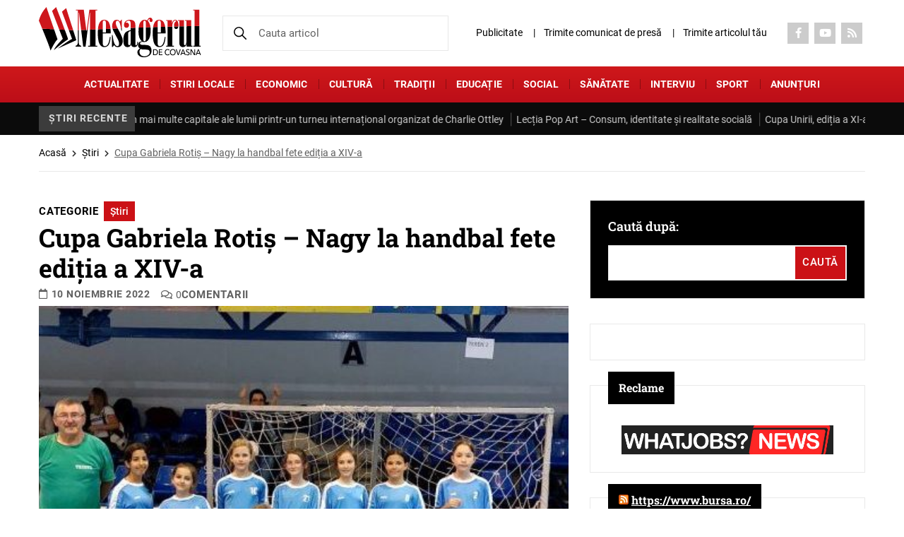

--- FILE ---
content_type: text/html; charset=UTF-8
request_url: https://mesageruldecovasna.ro/cupa-gabriela-rotis-nagy-la-handbal-fete-editia-a-xiv-a/
body_size: 24427
content:

<!DOCTYPE html>
<!--[if lt IE 7]><html class="no-js lt-ie9 lt-ie8 lt-ie7"> <![endif]-->
<!--[if IE 7]><html class="no-js lt-ie9 lt-ie8"> <![endif]-->
<!--[if IE 8]><html class="no-js lt-ie9"> <![endif]-->
<html xmlns="http://www.w3.org/1999/xhtml" lang="en-US">
<head>
	<meta charset="UTF-8">
	<meta http-equiv="X-UA-Compatible" content="IE=edge">
	<title>Cupa Gabriela Rotiș – Nagy la handbal fete ediția a XIV-a - Mesagerul de Covasna</title><link rel="stylesheet" href="https://mesageruldecovasna.ro/wp-content/cache/min/1/aa19a55a2e0a9a61650b99738ac854ea.css" media="all" data-minify="1" />
    <meta name="viewport" content="width=device-width, initial-scale=1" />
	<meta name='robots' content='index, follow, max-image-preview:large, max-snippet:-1, max-video-preview:-1' />

	<!-- This site is optimized with the Yoast SEO plugin v22.8 - https://yoast.com/wordpress/plugins/seo/ -->
	<meta name="description" content="Cupa Gabriela Rotiș – Nagy la handbal fete ediția a XIV-a" />
	<link rel="canonical" href="https://mesageruldecovasna.ro/cupa-gabriela-rotis-nagy-la-handbal-fete-editia-a-xiv-a/" />
	<meta property="og:locale" content="ro_RO" />
	<meta property="og:type" content="article" />
	<meta property="og:title" content="Cupa Gabriela Rotiș – Nagy la handbal fete ediția a XIV-a - Mesagerul de Covasna" />
	<meta property="og:description" content="Cupa Gabriela Rotiș – Nagy la handbal fete ediția a XIV-a" />
	<meta property="og:url" content="https://mesageruldecovasna.ro/cupa-gabriela-rotis-nagy-la-handbal-fete-editia-a-xiv-a/" />
	<meta property="og:site_name" content="Mesagerul de Covasna" />
	<meta property="article:publisher" content="https://www.facebook.com/mesageruldecovasna/" />
	<meta property="article:published_time" content="2022-11-10T05:45:04+00:00" />
	<meta property="article:modified_time" content="2022-11-10T06:53:48+00:00" />
	<meta property="og:image" content="https://i0.wp.com/mesageruldecovasna.ro/insitenew/uploads/2022/05/de-decupat-partile-laterale-poza-handbal-4-e1668063138905.jpg?fit=542%2C337&ssl=1" />
	<meta property="og:image:width" content="542" />
	<meta property="og:image:height" content="337" />
	<meta property="og:image:type" content="image/jpeg" />
	<meta name="author" content="Mesagerul de Covasna" />
	<meta name="twitter:card" content="summary_large_image" />
	<meta name="twitter:label1" content="Scris de" />
	<meta name="twitter:data1" content="Mesagerul de Covasna" />
	<meta name="twitter:label2" content="Timp estimat pentru citire" />
	<meta name="twitter:data2" content="1 minut" />
	<script type="application/ld+json" class="yoast-schema-graph">{"@context":"https://schema.org","@graph":[{"@type":"Article","@id":"https://mesageruldecovasna.ro/cupa-gabriela-rotis-nagy-la-handbal-fete-editia-a-xiv-a/#article","isPartOf":{"@id":"https://mesageruldecovasna.ro/cupa-gabriela-rotis-nagy-la-handbal-fete-editia-a-xiv-a/"},"author":{"name":"Mesagerul de Covasna","@id":"https://mesageruldecovasna.ro/#/schema/person/5f61a22a28b42b527570a6d952a57ea3"},"headline":"Cupa Gabriela Rotiș – Nagy la handbal fete ediția a XIV-a","datePublished":"2022-11-10T05:45:04+00:00","dateModified":"2022-11-10T06:53:48+00:00","mainEntityOfPage":{"@id":"https://mesageruldecovasna.ro/cupa-gabriela-rotis-nagy-la-handbal-fete-editia-a-xiv-a/"},"wordCount":197,"commentCount":0,"publisher":{"@id":"https://mesageruldecovasna.ro/#organization"},"image":{"@id":"https://mesageruldecovasna.ro/cupa-gabriela-rotis-nagy-la-handbal-fete-editia-a-xiv-a/#primaryimage"},"thumbnailUrl":"https://mesageruldecovasna.ro/wp-content/uploads/2022/05/de-decupat-partile-laterale-poza-handbal-4-e1668063138905.jpg","keywords":["Cupa Gabriela Rotiș","handbal"],"articleSection":["Știri"],"inLanguage":"ro-RO","potentialAction":[{"@type":"CommentAction","name":"Comment","target":["https://mesageruldecovasna.ro/cupa-gabriela-rotis-nagy-la-handbal-fete-editia-a-xiv-a/#respond"]}]},{"@type":"WebPage","@id":"https://mesageruldecovasna.ro/cupa-gabriela-rotis-nagy-la-handbal-fete-editia-a-xiv-a/","url":"https://mesageruldecovasna.ro/cupa-gabriela-rotis-nagy-la-handbal-fete-editia-a-xiv-a/","name":"Cupa Gabriela Rotiș – Nagy la handbal fete ediția a XIV-a - Mesagerul de Covasna","isPartOf":{"@id":"https://mesageruldecovasna.ro/#website"},"primaryImageOfPage":{"@id":"https://mesageruldecovasna.ro/cupa-gabriela-rotis-nagy-la-handbal-fete-editia-a-xiv-a/#primaryimage"},"image":{"@id":"https://mesageruldecovasna.ro/cupa-gabriela-rotis-nagy-la-handbal-fete-editia-a-xiv-a/#primaryimage"},"thumbnailUrl":"https://mesageruldecovasna.ro/wp-content/uploads/2022/05/de-decupat-partile-laterale-poza-handbal-4-e1668063138905.jpg","datePublished":"2022-11-10T05:45:04+00:00","dateModified":"2022-11-10T06:53:48+00:00","description":"Cupa Gabriela Rotiș – Nagy la handbal fete ediția a XIV-a","breadcrumb":{"@id":"https://mesageruldecovasna.ro/cupa-gabriela-rotis-nagy-la-handbal-fete-editia-a-xiv-a/#breadcrumb"},"inLanguage":"ro-RO","potentialAction":[{"@type":"ReadAction","target":["https://mesageruldecovasna.ro/cupa-gabriela-rotis-nagy-la-handbal-fete-editia-a-xiv-a/"]}]},{"@type":"ImageObject","inLanguage":"ro-RO","@id":"https://mesageruldecovasna.ro/cupa-gabriela-rotis-nagy-la-handbal-fete-editia-a-xiv-a/#primaryimage","url":"https://mesageruldecovasna.ro/wp-content/uploads/2022/05/de-decupat-partile-laterale-poza-handbal-4-e1668063138905.jpg","contentUrl":"https://mesageruldecovasna.ro/wp-content/uploads/2022/05/de-decupat-partile-laterale-poza-handbal-4-e1668063138905.jpg","width":542,"height":337},{"@type":"BreadcrumbList","@id":"https://mesageruldecovasna.ro/cupa-gabriela-rotis-nagy-la-handbal-fete-editia-a-xiv-a/#breadcrumb","itemListElement":[{"@type":"ListItem","position":1,"name":"Acasă","item":"https://mesageruldecovasna.ro/"},{"@type":"ListItem","position":2,"name":"Știri","item":"https://mesageruldecovasna.ro/categorie/stiri/"},{"@type":"ListItem","position":3,"name":"Cupa Gabriela Rotiș – Nagy la handbal fete ediția a XIV-a"}]},{"@type":"WebSite","@id":"https://mesageruldecovasna.ro/#website","url":"https://mesageruldecovasna.ro/","name":"Mesagerul de Covasna","description":"Cel mai citit ziar din județul Covasna","publisher":{"@id":"https://mesageruldecovasna.ro/#organization"},"potentialAction":[{"@type":"SearchAction","target":{"@type":"EntryPoint","urlTemplate":"https://mesageruldecovasna.ro/?s={search_term_string}"},"query-input":"required name=search_term_string"}],"inLanguage":"ro-RO"},{"@type":"Organization","@id":"https://mesageruldecovasna.ro/#organization","name":"Cotidianul Mesagerul de Covasna","url":"https://mesageruldecovasna.ro/","logo":{"@type":"ImageObject","inLanguage":"ro-RO","@id":"https://mesageruldecovasna.ro/#/schema/logo/image/","url":"https://mesageruldecovasna.ro/wp-content/uploads/2017/02/icon.png","contentUrl":"https://mesageruldecovasna.ro/wp-content/uploads/2017/02/icon.png","width":70,"height":70,"caption":"Cotidianul Mesagerul de Covasna"},"image":{"@id":"https://mesageruldecovasna.ro/#/schema/logo/image/"},"sameAs":["https://www.facebook.com/mesageruldecovasna/","https://www.youtube.com/channel/UCfzVBC6LfZMYQBU0PgRitFw"]},{"@type":"Person","@id":"https://mesageruldecovasna.ro/#/schema/person/5f61a22a28b42b527570a6d952a57ea3","name":"Mesagerul de Covasna","image":{"@type":"ImageObject","inLanguage":"ro-RO","@id":"https://mesageruldecovasna.ro/#/schema/person/image/","url":"https://secure.gravatar.com/avatar/13aa6a943f35dd14e8545fa23d88ed15b96715493e66463bb217e4f13cc647ca?s=96&d=mm&r=g","contentUrl":"https://secure.gravatar.com/avatar/13aa6a943f35dd14e8545fa23d88ed15b96715493e66463bb217e4f13cc647ca?s=96&d=mm&r=g","caption":"Mesagerul de Covasna"},"sameAs":["https://www.mesageruldecovasna.ro"]}]}</script>
	<!-- / Yoast SEO plugin. -->


<link rel="alternate" type="application/rss+xml" title="Flux comentarii Mesagerul de Covasna &raquo; Cupa Gabriela Rotiș – Nagy la handbal fete ediția a XIV-a" href="https://mesageruldecovasna.ro/cupa-gabriela-rotis-nagy-la-handbal-fete-editia-a-xiv-a/feed/" />
<link rel="alternate" title="oEmbed (JSON)" type="application/json+oembed" href="https://mesageruldecovasna.ro/wp-json/oembed/1.0/embed?url=https%3A%2F%2Fmesageruldecovasna.ro%2Fcupa-gabriela-rotis-nagy-la-handbal-fete-editia-a-xiv-a%2F" />
<link rel="alternate" title="oEmbed (XML)" type="text/xml+oembed" href="https://mesageruldecovasna.ro/wp-json/oembed/1.0/embed?url=https%3A%2F%2Fmesageruldecovasna.ro%2Fcupa-gabriela-rotis-nagy-la-handbal-fete-editia-a-xiv-a%2F&#038;format=xml" />
		<!-- This site uses the Google Analytics by MonsterInsights plugin v8.27.0 - Using Analytics tracking - https://www.monsterinsights.com/ -->
							<script src="//www.googletagmanager.com/gtag/js?id=G-XNLTRJT8XD"  data-cfasync="false" data-wpfc-render="false" type="text/javascript" async></script>
			<script data-cfasync="false" data-wpfc-render="false" type="text/javascript">
				var mi_version = '8.27.0';
				var mi_track_user = true;
				var mi_no_track_reason = '';
								var MonsterInsightsDefaultLocations = {"page_location":"https:\/\/mesageruldecovasna.ro\/cupa-gabriela-rotis-nagy-la-handbal-fete-editia-a-xiv-a\/"};
				if ( typeof MonsterInsightsPrivacyGuardFilter === 'function' ) {
					var MonsterInsightsLocations = (typeof MonsterInsightsExcludeQuery === 'object') ? MonsterInsightsPrivacyGuardFilter( MonsterInsightsExcludeQuery ) : MonsterInsightsPrivacyGuardFilter( MonsterInsightsDefaultLocations );
				} else {
					var MonsterInsightsLocations = (typeof MonsterInsightsExcludeQuery === 'object') ? MonsterInsightsExcludeQuery : MonsterInsightsDefaultLocations;
				}

								var disableStrs = [
										'ga-disable-G-XNLTRJT8XD',
									];

				/* Function to detect opted out users */
				function __gtagTrackerIsOptedOut() {
					for (var index = 0; index < disableStrs.length; index++) {
						if (document.cookie.indexOf(disableStrs[index] + '=true') > -1) {
							return true;
						}
					}

					return false;
				}

				/* Disable tracking if the opt-out cookie exists. */
				if (__gtagTrackerIsOptedOut()) {
					for (var index = 0; index < disableStrs.length; index++) {
						window[disableStrs[index]] = true;
					}
				}

				/* Opt-out function */
				function __gtagTrackerOptout() {
					for (var index = 0; index < disableStrs.length; index++) {
						document.cookie = disableStrs[index] + '=true; expires=Thu, 31 Dec 2099 23:59:59 UTC; path=/';
						window[disableStrs[index]] = true;
					}
				}

				if ('undefined' === typeof gaOptout) {
					function gaOptout() {
						__gtagTrackerOptout();
					}
				}
								window.dataLayer = window.dataLayer || [];

				window.MonsterInsightsDualTracker = {
					helpers: {},
					trackers: {},
				};
				if (mi_track_user) {
					function __gtagDataLayer() {
						dataLayer.push(arguments);
					}

					function __gtagTracker(type, name, parameters) {
						if (!parameters) {
							parameters = {};
						}

						if (parameters.send_to) {
							__gtagDataLayer.apply(null, arguments);
							return;
						}

						if (type === 'event') {
														parameters.send_to = monsterinsights_frontend.v4_id;
							var hookName = name;
							if (typeof parameters['event_category'] !== 'undefined') {
								hookName = parameters['event_category'] + ':' + name;
							}

							if (typeof MonsterInsightsDualTracker.trackers[hookName] !== 'undefined') {
								MonsterInsightsDualTracker.trackers[hookName](parameters);
							} else {
								__gtagDataLayer('event', name, parameters);
							}
							
						} else {
							__gtagDataLayer.apply(null, arguments);
						}
					}

					__gtagTracker('js', new Date());
					__gtagTracker('set', {
						'developer_id.dZGIzZG': true,
											});
					if ( MonsterInsightsLocations.page_location ) {
						__gtagTracker('set', MonsterInsightsLocations);
					}
										__gtagTracker('config', 'G-XNLTRJT8XD', {"forceSSL":"true"} );
															window.gtag = __gtagTracker;										(function () {
						/* https://developers.google.com/analytics/devguides/collection/analyticsjs/ */
						/* ga and __gaTracker compatibility shim. */
						var noopfn = function () {
							return null;
						};
						var newtracker = function () {
							return new Tracker();
						};
						var Tracker = function () {
							return null;
						};
						var p = Tracker.prototype;
						p.get = noopfn;
						p.set = noopfn;
						p.send = function () {
							var args = Array.prototype.slice.call(arguments);
							args.unshift('send');
							__gaTracker.apply(null, args);
						};
						var __gaTracker = function () {
							var len = arguments.length;
							if (len === 0) {
								return;
							}
							var f = arguments[len - 1];
							if (typeof f !== 'object' || f === null || typeof f.hitCallback !== 'function') {
								if ('send' === arguments[0]) {
									var hitConverted, hitObject = false, action;
									if ('event' === arguments[1]) {
										if ('undefined' !== typeof arguments[3]) {
											hitObject = {
												'eventAction': arguments[3],
												'eventCategory': arguments[2],
												'eventLabel': arguments[4],
												'value': arguments[5] ? arguments[5] : 1,
											}
										}
									}
									if ('pageview' === arguments[1]) {
										if ('undefined' !== typeof arguments[2]) {
											hitObject = {
												'eventAction': 'page_view',
												'page_path': arguments[2],
											}
										}
									}
									if (typeof arguments[2] === 'object') {
										hitObject = arguments[2];
									}
									if (typeof arguments[5] === 'object') {
										Object.assign(hitObject, arguments[5]);
									}
									if ('undefined' !== typeof arguments[1].hitType) {
										hitObject = arguments[1];
										if ('pageview' === hitObject.hitType) {
											hitObject.eventAction = 'page_view';
										}
									}
									if (hitObject) {
										action = 'timing' === arguments[1].hitType ? 'timing_complete' : hitObject.eventAction;
										hitConverted = mapArgs(hitObject);
										__gtagTracker('event', action, hitConverted);
									}
								}
								return;
							}

							function mapArgs(args) {
								var arg, hit = {};
								var gaMap = {
									'eventCategory': 'event_category',
									'eventAction': 'event_action',
									'eventLabel': 'event_label',
									'eventValue': 'event_value',
									'nonInteraction': 'non_interaction',
									'timingCategory': 'event_category',
									'timingVar': 'name',
									'timingValue': 'value',
									'timingLabel': 'event_label',
									'page': 'page_path',
									'location': 'page_location',
									'title': 'page_title',
									'referrer' : 'page_referrer',
								};
								for (arg in args) {
																		if (!(!args.hasOwnProperty(arg) || !gaMap.hasOwnProperty(arg))) {
										hit[gaMap[arg]] = args[arg];
									} else {
										hit[arg] = args[arg];
									}
								}
								return hit;
							}

							try {
								f.hitCallback();
							} catch (ex) {
							}
						};
						__gaTracker.create = newtracker;
						__gaTracker.getByName = newtracker;
						__gaTracker.getAll = function () {
							return [];
						};
						__gaTracker.remove = noopfn;
						__gaTracker.loaded = true;
						window['__gaTracker'] = __gaTracker;
					})();
									} else {
										console.log("");
					(function () {
						function __gtagTracker() {
							return null;
						}

						window['__gtagTracker'] = __gtagTracker;
						window['gtag'] = __gtagTracker;
					})();
									}
			</script>
				<!-- / Google Analytics by MonsterInsights -->
		<style id='wp-img-auto-sizes-contain-inline-css' type='text/css'>
img:is([sizes=auto i],[sizes^="auto," i]){contain-intrinsic-size:3000px 1500px}
/*# sourceURL=wp-img-auto-sizes-contain-inline-css */
</style>
<style id='classic-theme-styles-inline-css' type='text/css'>
/*! This file is auto-generated */
.wp-block-button__link{color:#fff;background-color:#32373c;border-radius:9999px;box-shadow:none;text-decoration:none;padding:calc(.667em + 2px) calc(1.333em + 2px);font-size:1.125em}.wp-block-file__button{background:#32373c;color:#fff;text-decoration:none}
/*# sourceURL=/wp-includes/css/classic-themes.min.css */
</style>

<style id='contact-form-7-inline-css' type='text/css'>
.wpcf7 .wpcf7-recaptcha iframe {margin-bottom: 0;}.wpcf7 .wpcf7-recaptcha[data-align="center"] > div {margin: 0 auto;}.wpcf7 .wpcf7-recaptcha[data-align="right"] > div {margin: 0 0 0 auto;}
/*# sourceURL=contact-form-7-inline-css */
</style>




<style id='splw-styles-inline-css' type='text/css'>
#splw-location-weather-168250.splw-main-wrapper {max-width: 320px;margin : auto;margin-bottom: 2em;}#splw-location-weather-168250.splw-main-wrapper.horizontal {max-width: 666px;}#splw-location-weather-168250 .splw-lite-wrapper,#splw-location-weather-168250 .splw-forecast-weather select,#splw-location-weather-168250 .splw-forecast-weather option,#splw-location-weather-168250 .splw-lite-wrapper .splw-weather-attribution a{text-decoration: none;}#splw-location-weather-168250 .splw-lite-templates-body{padding : 16px 20px 10px 20px;}#splw-location-weather-168250 .splw-weather-detailed-updated-time{padding : 0 20px 10px 20px;}#splw-location-weather-168250 .splw-lite-wrapper{ border: 0px solid #e2e2e2;}#splw-location-weather-168250 .splw-lite-wrapper .splw-lite-current-temp .weather-icon{width: 58px;}#splw-location-weather-168250 .splw-lite-wrapper{border-radius: 8px;}#splw-location-weather-168250 .splw-lite-daily-weather-details .details-icon svg path,#splw-location-weather-168250 .splw-lite-daily-weather-details .details-icon svg circle{fill:#fff;}#splw-location-weather-168250 .splw-lite-wrapper,#splw-location-weather-168250 .splw-forecast-weather option{background:#F05800}#splw-location-weather-168250 .splw-lite-daily-weather-details.lw-center .splw-other-opt{text-align: center;}#splw-location-weather-168250 .splw-weather-title{color: #000;margin-top: 0px;margin-bottom: 20px;}#splw-location-weather-168250 .splw-lite-header-title{color: #fff;margin-top: 0px;margin-bottom: 10px;}#splw-location-weather-168250 .splw-lite-current-time{color: #fff;margin-top: 0px;margin-bottom: 10px;}#splw-location-weather-168250 .splw-cur-temp{color: #fff;margin-top: 0px;margin-bottom: 0px;}#splw-location-weather-168250 .splw-lite-desc{color: #fff;margin-top: 20px;margin-bottom: 0px;}#splw-location-weather-168250 .splw-lite-daily-weather-details{color: #fff;margin-top: 8px;margin-bottom: 3px;}#splw-location-weather-168250 .splw-weather-details .splw-weather-icons {color: #fff;margin-top: 20px;margin-bottom: 0px;}#splw-location-weather-168250 .lw-footer{margin-top: 0px;margin-bottom: 0px;}#splw-location-weather-168250 .splw-weather-attribution a,#splw-location-weather-168250 .splw-weather-attribution,#splw-location-weather-168250 .splw-weather-detailed-updated-time a,#splw-location-weather-168250 .splw-weather-updated-time{color: #fff;}#splw-location-weather-168250.splw-main-wrapper {position: relative;}#lw-preloader-168250{position: absolute;left: 0;top: 0;height: 100%;width: 100%;text-align: center;display: flex;align-items: center;justify-content: center;background: #fff;z-index: 9999;}
/*# sourceURL=splw-styles-inline-css */
</style>










<script type="text/javascript" src="https://mesageruldecovasna.ro/wp-content/plugins/google-analytics-for-wordpress/assets/js/frontend-gtag.min.js?ver=8.27.0" id="monsterinsights-frontend-script-js"></script>
<script data-cfasync="false" data-wpfc-render="false" type="text/javascript" id='monsterinsights-frontend-script-js-extra'>/* <![CDATA[ */
var monsterinsights_frontend = {"js_events_tracking":"true","download_extensions":"doc,pdf,ppt,zip,xls,docx,pptx,xlsx","inbound_paths":"[]","home_url":"https:\/\/mesageruldecovasna.ro","hash_tracking":"false","v4_id":"G-XNLTRJT8XD"};/* ]]> */
</script>
<script type="text/javascript" src="https://mesageruldecovasna.ro/wp-includes/js/jquery/jquery.min.js?ver=3.7.1" id="jquery-core-js"></script>
<script type="text/javascript" src="https://mesageruldecovasna.ro/wp-includes/js/jquery/jquery-migrate.min.js?ver=3.4.1" id="jquery-migrate-js"></script>
<script data-minify="1" type="text/javascript" src="https://mesageruldecovasna.ro/wp-content/cache/min/1/wp-content/plugins/wp-contact-form-7-spam-blocker/frontend/js/spam-protect-for-contact-form7.js?ver=1769150032" id="spam-protect-for-contact-form7-js"></script>
<script data-minify="1" type="text/javascript" src="https://mesageruldecovasna.ro/wp-content/cache/min/1/wp-content/themes/mesageruldecovasna/js/modernizr_2.8.3.js?ver=1769150032" id="modernizer_script-js"></script>
<link rel="https://api.w.org/" href="https://mesageruldecovasna.ro/wp-json/" /><link rel="alternate" title="JSON" type="application/json" href="https://mesageruldecovasna.ro/wp-json/wp/v2/posts/153605" /><link rel="EditURI" type="application/rsd+xml" title="RSD" href="https://mesageruldecovasna.ro/xmlrpc.php?rsd" />
<meta name="generator" content="WordPress 6.9" />
<link rel='shortlink' href='https://mesageruldecovasna.ro/?p=153605' />
<script data-minify="1" type="text/javascript" src="https://mesageruldecovasna.ro/wp-content/cache/min/1/files/js/aomini.js?ver=1769150032"></script>
<div data-ao-pid="MNiRTPvZbIx_zbFCMNxRoSpLII1rUOM2ijdTMOf8Byz.67" style="display: none;"></div>
<script type="text/javascript">
    /* (c)AdOcean 2003-2024 */
    /* PLACEMENT: goldbach_ro.Arbo_Media.ENGIEP11 */
    (window['aomini'] || (window['aomini'] = [])).push({
        cmd: 'display',
        server: 'ro.adocean.pl',
        id: 'MNiRTPvZbIx_zbFCMNxRoSpLII1rUOM2ijdTMOf8Byz.67',
        consent: null
    });
</script>

		<script>
			document.documentElement.className = document.documentElement.className.replace( 'no-js', 'js' );
		</script>
				<style>
			.no-js img.lazyload { display: none; }
			figure.wp-block-image img.lazyloading { min-width: 150px; }
							.lazyload, .lazyloading { opacity: 0; }
				.lazyloaded {
					opacity: 1;
					transition: opacity 400ms;
					transition-delay: 0ms;
				}
					</style>
		
<!-- Meta Pixel Code -->
<script type='text/javascript'>
!function(f,b,e,v,n,t,s){if(f.fbq)return;n=f.fbq=function(){n.callMethod?
n.callMethod.apply(n,arguments):n.queue.push(arguments)};if(!f._fbq)f._fbq=n;
n.push=n;n.loaded=!0;n.version='2.0';n.queue=[];t=b.createElement(e);t.async=!0;
t.src=v;s=b.getElementsByTagName(e)[0];s.parentNode.insertBefore(t,s)}(window,
document,'script','https://connect.facebook.net/en_US/fbevents.js?v=next');
</script>
<!-- End Meta Pixel Code -->

      <script type='text/javascript'>
        var url = window.location.origin + '?ob=open-bridge';
        fbq('set', 'openbridge', '2678313278878224', url);
      </script>
    <script type='text/javascript'>fbq('init', '2678313278878224', {}, {
    "agent": "wordpress-6.9-3.0.16"
})</script><script type='text/javascript'>
    fbq('track', 'PageView', []);
  </script>
<!-- Meta Pixel Code -->
<noscript>
<img height="1" width="1" style="display:none" alt="fbpx"
src="https://www.facebook.com/tr?id=2678313278878224&ev=PageView&noscript=1" />
</noscript>
<!-- End Meta Pixel Code -->
                <script id="auto-cmp-tmzr" data-version="v2.2u1.1" type="text/javascript" async="true">
                    (function() {
                    var host = "www.themoneytizer.com";
                    var element = document.createElement('script');
                    var firstScript = document.getElementsByTagName('script')[0];
                    var url = 'https://cmp.inmobi.com'
                        .concat('/choice/', '6Fv0cGNfc_bw8', '/', host, '/choice.js?tag_version=V3');
                    var uspTries = 0;
                    var uspTriesLimit = 3;
                    element.async = true;
                    element.type = 'text/javascript';
                    element.src = url;

                    firstScript.parentNode.insertBefore(element, firstScript);

                    function makeStub() {
                        var TCF_LOCATOR_NAME = '__tcfapiLocator';
                        var queue = [];
                        var win = window;
                        var cmpFrame;

                        function addFrame() {
                        var doc = win.document;
                        var otherCMP = !!(win.frames[TCF_LOCATOR_NAME]);

                        if (!otherCMP) {
                            if (doc.body) {
                            var iframe = doc.createElement('iframe');

                            iframe.style.cssText = 'display:none';
                            iframe.name = TCF_LOCATOR_NAME;
                            doc.body.appendChild(iframe);
                            } else {
                            setTimeout(addFrame, 5);
                            }
                        }
                        return !otherCMP;
                        }

                        function tcfAPIHandler() {
                        var gdprApplies;
                        var args = arguments;

                        if (!args.length) {
                            return queue;
                        } else if (args[0] === 'setGdprApplies') {
                            if (
                            args.length > 3 &&
                            args[2] === 2 &&
                            typeof args[3] === 'boolean'
                            ) {
                            gdprApplies = args[3];
                            if (typeof args[2] === 'function') {
                                args[2]('set', true);
                            }
                            }
                        } else if (args[0] === 'ping') {
                            var retr = {
                            gdprApplies: gdprApplies,
                            cmpLoaded: false,
                            cmpStatus: 'stub'
                            };

                            if (typeof args[2] === 'function') {
                            args[2](retr);
                            }
                        } else {
                            if(args[0] === 'init' && typeof args[3] === 'object') {
                            args[3] = Object.assign(args[3], { tag_version: 'V3' });
                            }
                            queue.push(args);
                        }
                        }

                        function postMessageEventHandler(event) {
                        var msgIsString = typeof event.data === 'string';
                        var json = {};

                        try {
                            if (msgIsString) {
                            json = JSON.parse(event.data);
                            } else {
                            json = event.data;
                            }
                        } catch (ignore) {}

                        var payload = json.__tcfapiCall;

                        if (payload) {
                            window.__tcfapi(
                            payload.command,
                            payload.version,
                            function(retValue, success) {
                                var returnMsg = {
                                __tcfapiReturn: {
                                    returnValue: retValue,
                                    success: success,
                                    callId: payload.callId
                                }
                                };
                                if (msgIsString) {
                                returnMsg = JSON.stringify(returnMsg);
                                }
                                if (event && event.source && event.source.postMessage) {
                                event.source.postMessage(returnMsg, '*');
                                }
                            },
                            payload.parameter
                            );
                        }
                        }

                        while (win) {
                        try {
                            if (win.frames[TCF_LOCATOR_NAME]) {
                            cmpFrame = win;
                            break;
                            }
                        } catch (ignore) {}

                        if (win === window.top) {
                            break;
                        }
                        win = win.parent;
                        }
                        if (!cmpFrame) {
                        addFrame();
                        win.__tcfapi = tcfAPIHandler;
                        win.addEventListener('message', postMessageEventHandler, false);
                        }
                    };

                    makeStub();

                    var uspStubFunction = function() {
                        var arg = arguments;
                        if (typeof window.__uspapi !== uspStubFunction) {
                        setTimeout(function() {
                            if (typeof window.__uspapi !== 'undefined') {
                            window.__uspapi.apply(window.__uspapi, arg);
                            }
                        }, 500);
                        }
                    };

                    var checkIfUspIsReady = function() {
                        uspTries++;
                        if (window.__uspapi === uspStubFunction && uspTries < uspTriesLimit) {
                        console.warn('USP is not accessible');
                        } else {
                        clearInterval(uspInterval);
                        }
                    };

                    if (typeof window.__uspapi === 'undefined') {
                        window.__uspapi = uspStubFunction;
                        var uspInterval = setInterval(checkIfUspIsReady, 6000);
                    }
                    })();
                </script>
            <link rel="icon" href="https://mesageruldecovasna.ro/wp-content/uploads/2017/11/cropped-Logo-mesagerul-carte-2017-32x32.jpg" sizes="32x32" />
<link rel="icon" href="https://mesageruldecovasna.ro/wp-content/uploads/2017/11/cropped-Logo-mesagerul-carte-2017-192x192.jpg" sizes="192x192" />
<link rel="apple-touch-icon" href="https://mesageruldecovasna.ro/wp-content/uploads/2017/11/cropped-Logo-mesagerul-carte-2017-180x180.jpg" />
<meta name="msapplication-TileImage" content="https://mesageruldecovasna.ro/wp-content/uploads/2017/11/cropped-Logo-mesagerul-carte-2017-270x270.jpg" />
		<style type="text/css" id="wp-custom-css">
			.header-widget .widget {
    margin-bottom: 0;
    padding: 10px;
    text-align: center;
}

.header-widget .widget.widget_media_image img {
    width: auto;
    max-height: 130px;
}

@media (max-width: 1300px) {
	.header-widget .widget.widget_media_image img {
		max-height: 100px;
	}
}

@media (max-width: 768px) {
	.header-widget .widget.widget_media_image img {
		max-height: 80px;
	}
}

		</style>
		<script type="text/javascript">
		var jsHomeUrl = 'https://mesageruldecovasna.ro';
		var ajaxUrl = "https://mesageruldecovasna.ro/wp-admin/admin-ajax.php";
</script>
</head>
<body data-rsssl=1 class="wp-singular post-template-default single single-post postid-153605 single-format-standard wp-theme-mesageruldecovasna">
	<div id="page">		
		<header class="header">
						<div class="header-top">
				<div class="container">
					<div class="flex flex-row flex-header-top">
						<div class="box-logo">
							<div class="menu-btn">
								<a href="#menu_box" title="menu" aria-label="menu" class="hamburger-menu menu-trigger"><span class="hamburger hamburger3"></span></a>
							</div> 
																<div class="header-logo">
										<a href="https://mesageruldecovasna.ro/" title="Mesagerul de Covasna" aria-label="Mesagerul de Covasna" class="logo">
											<img src="https://mesageruldecovasna.ro/wp-content/uploads/2024/06/logo.svg" alt="" width="230" height="70" class="nolazzy">
										</a>
									</div>
																				</div>
						<div class="search-box">
							
							<form action="https://mesageruldecovasna.ro/" method="get">
								<input name="s"  type="search" value=""  placeholder="Cauta articol">
								<input type="hidden" name="post_type" value="post,page" />
								<button type="submit"><img src="https://mesageruldecovasna.ro/wp-content/themes/mesageruldecovasna/images/svg/search-black.svg" class="nolazzy" alt="Search" width="18" height="18"></button>
							</form>
						</div>
						<div class="right-box">
						<a href="#" class="search-mobile"><img src="https://mesageruldecovasna.ro/wp-content/themes/mesageruldecovasna/images/svg/search-black.svg" class="nolazzy" alt="Search" width="18" height="18"></a>
							<div class="menu-top"><ul id="menu-topup" class=""><li id="menu-item-94313" class="menu-item menu-item-type-post_type menu-item-object-page menu-item-94313"><a href="https://mesageruldecovasna.ro/publicitate/">Publicitate</a></li>
<li id="menu-item-94299" class="menu-item menu-item-type-post_type menu-item-object-page menu-item-94299"><a href="https://mesageruldecovasna.ro/trimite-comunicat-de-presa/">Trimite comunicat de presă</a></li>
<li id="menu-item-168287" class="menu-item menu-item-type-post_type menu-item-object-page menu-item-168287"><a href="https://mesageruldecovasna.ro/trimite-articol/">Trimite articolul tău</a></li>
</ul>	
							</div>
							
																<div class="social-top">
										<ul class="social-items"> 
																										<li><a href="https://www.facebook.com/mesageruldecovasna/" title="Social" aria-label="Social" target="_blank" rel="nofollow"><i class="fab fa-facebook-f" aria-hidden="true"></i></a></li>
																																						<li><a href="https://www.youtube.com/channel/UCfzVBC6LfZMYQBU0PgRitFw" title="Social" aria-label="Social" target="_blank" rel="nofollow"><i class="fab fa-youtube" aria-hidden="true"></i></a></li>
																																						<li><a href="https://mesageruldecovasna.ro/feed/" title="Social" aria-label="Social" target="_blank" rel="nofollow"><i class="fas fa-rss" aria-hidden="true"></i></a></li>
																																	</ul>
									</div>
													</div>
					</div>
				</div>
			</div>
			<div class="header-middle">
				<div class="container"><ul id="menu-topm" class=""><li id="menu-item-168276" class="menu-item menu-item-type-taxonomy menu-item-object-category menu-item-168276"><a href="https://mesageruldecovasna.ro/categorie/actualitate/">ACTUALITATE</a></li>
<li id="menu-item-168277" class="menu-item menu-item-type-taxonomy menu-item-object-category menu-item-168277"><a href="https://mesageruldecovasna.ro/categorie/stiri-locale/">Stiri locale</a></li>
<li id="menu-item-168278" class="menu-item menu-item-type-taxonomy menu-item-object-category menu-item-168278"><a href="https://mesageruldecovasna.ro/categorie/economic/">Economic</a></li>
<li id="menu-item-168279" class="menu-item menu-item-type-taxonomy menu-item-object-category menu-item-168279"><a href="https://mesageruldecovasna.ro/categorie/cultura/">CULTURĂ</a></li>
<li id="menu-item-168280" class="menu-item menu-item-type-taxonomy menu-item-object-category menu-item-168280"><a href="https://mesageruldecovasna.ro/categorie/traditii/">Tradiţii</a></li>
<li id="menu-item-168281" class="menu-item menu-item-type-taxonomy menu-item-object-category menu-item-168281"><a href="https://mesageruldecovasna.ro/categorie/educatie/">EDUCAȚIE</a></li>
<li id="menu-item-168282" class="menu-item menu-item-type-taxonomy menu-item-object-category menu-item-168282"><a href="https://mesageruldecovasna.ro/categorie/social/">Social</a></li>
<li id="menu-item-168283" class="menu-item menu-item-type-taxonomy menu-item-object-category menu-item-168283"><a href="https://mesageruldecovasna.ro/categorie/sanatate-2/">Sănătate</a></li>
<li id="menu-item-168284" class="menu-item menu-item-type-taxonomy menu-item-object-category menu-item-168284"><a href="https://mesageruldecovasna.ro/categorie/interviu/">Interviu</a></li>
<li id="menu-item-168285" class="menu-item menu-item-type-taxonomy menu-item-object-category menu-item-168285"><a href="https://mesageruldecovasna.ro/categorie/sport/">Sport</a></li>
<li id="menu-item-168286" class="menu-item menu-item-type-post_type menu-item-object-page menu-item-168286"><a href="https://mesageruldecovasna.ro/anunturi/">Anunțuri</a></li>
</ul>	
				</div>
			</div>
									<div class="header-bottom">
							<div class="container">
								<div class="bn-title"><span>Știri recente</span></div>
								<div class="tickercontainer">
									<div class="mask">
										<ul class="newsticker">
																									<li>
															<i class="fa-icon-double-angle-right"></i>
															<a href="https://mesageruldecovasna.ro/romania-va-fi-promovata-in-mai-multe-capitale-ale-lumii-printr-un-turneu-international-organizat-de-charlie-ottley/" title="România va fi promovată în mai multe capitale ale lumii printr-un turneu internațional organizat de Charlie Ottley" aria-label="România va fi promovată în mai multe capitale ale lumii printr-un turneu internațional organizat de Charlie Ottley">România va fi promovată în mai multe capitale ale lumii printr-un turneu internațional organizat de Charlie Ottley</a>
														</li>
																									<li>
															<i class="fa-icon-double-angle-right"></i>
															<a href="https://mesageruldecovasna.ro/lectia-pop-art-consum-identitate-si-realitate-sociala/" title="Lecția Pop Art – Consum, identitate și realitate socială" aria-label="Lecția Pop Art – Consum, identitate și realitate socială">Lecția Pop Art – Consum, identitate și realitate socială</a>
														</li>
																									<li>
															<i class="fa-icon-double-angle-right"></i>
															<a href="https://mesageruldecovasna.ro/cupa-unirii-editia-a-xi-a-traditie-sport-si-cultura-intr-un-eveniment-al-comunitatii/" title="Cupa Unirii, ediția a XI-a – Tradiție, sport și cultură într-un eveniment al comunității" aria-label="Cupa Unirii, ediția a XI-a – Tradiție, sport și cultură într-un eveniment al comunității">Cupa Unirii, ediția a XI-a – Tradiție, sport și cultură într-un eveniment al comunității</a>
														</li>
																									<li>
															<i class="fa-icon-double-angle-right"></i>
															<a href="https://mesageruldecovasna.ro/primaria-statiunii-covasna-va-acorda-facilitati-fiscale-persoanelor-cu-dizabilitati-ca-urmare-a-ajustarii-impozitelor/" title="Primăria staţiunii Covasna va acorda facilităţi fiscale persoanelor cu dizabilităţi, ca urmare a ajustării impozitelor" aria-label="Primăria staţiunii Covasna va acorda facilităţi fiscale persoanelor cu dizabilităţi, ca urmare a ajustării impozitelor">Primăria staţiunii Covasna va acorda facilităţi fiscale persoanelor cu dizabilităţi, ca urmare a ajustării impozitelor</a>
														</li>
																									<li>
															<i class="fa-icon-double-angle-right"></i>
															<a href="https://mesageruldecovasna.ro/randamentul-mediu-al-fondurilor-de-pensii-este-negativ-in-termeni-reali-pe-ultimii-cinci-ani-analiza/" title="Randamentul mediu al fondurilor de pensii este negativ în termeni reali pe ultimii cinci ani (analiză)" aria-label="Randamentul mediu al fondurilor de pensii este negativ în termeni reali pe ultimii cinci ani (analiză)">Randamentul mediu al fondurilor de pensii este negativ în termeni reali pe ultimii cinci ani (analiză)</a>
														</li>
																									<li>
															<i class="fa-icon-double-angle-right"></i>
															<a href="https://mesageruldecovasna.ro/prefectura-a-transmis-ministerului-mediului-solicitarea-privind-realizarea-studiului-de-fezabilitate-pentru-prevenirea-inundatiilor/" title="Prefectura a transmis Ministerului Mediului solicitarea privind realizarea studiului de fezabilitate pentru prevenirea inundaţiilor" aria-label="Prefectura a transmis Ministerului Mediului solicitarea privind realizarea studiului de fezabilitate pentru prevenirea inundaţiilor">Prefectura a transmis Ministerului Mediului solicitarea privind realizarea studiului de fezabilitate pentru prevenirea inundaţiilor</a>
														</li>
																									<li>
															<i class="fa-icon-double-angle-right"></i>
															<a href="https://mesageruldecovasna.ro/primaria-sfantu-gheorghe-supune-dezbaterii-publice-hotararea-privind-modificarea-impozitelor-locale/" title="Primăria Sfântu Gheorghe supune dezbaterii publice hotărârea privind modificarea impozitelor locale" aria-label="Primăria Sfântu Gheorghe supune dezbaterii publice hotărârea privind modificarea impozitelor locale">Primăria Sfântu Gheorghe supune dezbaterii publice hotărârea privind modificarea impozitelor locale</a>
														</li>
																									<li>
															<i class="fa-icon-double-angle-right"></i>
															<a href="https://mesageruldecovasna.ro/documentar-actorul-florin-piersic-implineste-90-de-ani-27-ianuarie/" title="DOCUMENTAR: Actorul Florin Piersic împlinește 90 de ani (27 ianuarie)" aria-label="DOCUMENTAR: Actorul Florin Piersic împlinește 90 de ani (27 ianuarie)">DOCUMENTAR: Actorul Florin Piersic împlinește 90 de ani (27 ianuarie)</a>
														</li>
																									<li>
															<i class="fa-icon-double-angle-right"></i>
															<a href="https://mesageruldecovasna.ro/270-de-ani-de-la-nasterea-lui-wolfgang-amadeus-mozart/" title="270 de ani de la nașterea lui Wolfgang Amadeus Mozart" aria-label="270 de ani de la nașterea lui Wolfgang Amadeus Mozart">270 de ani de la nașterea lui Wolfgang Amadeus Mozart</a>
														</li>
																									<li>
															<i class="fa-icon-double-angle-right"></i>
															<a href="https://mesageruldecovasna.ro/proiectele-pentru-reforma-administratiei-si-redresare-economica-prin-angajarea-raspunderii-sau-ordonanta-de-urgenta/" title="Proiectele pentru reforma administrației și redresare economică, prin angajarea răspunderii sau ordonanță de urgență" aria-label="Proiectele pentru reforma administrației și redresare economică, prin angajarea răspunderii sau ordonanță de urgență">Proiectele pentru reforma administrației și redresare economică, prin angajarea răspunderii sau ordonanță de urgență</a>
														</li>
																					</ul>
																			</div>
								</div>
							</div>
						</div>
											
			<div id="menu_box" class="header-mobile"><ul id="menu-topm-1" class=""><li class="menu-item menu-item-type-taxonomy menu-item-object-category menu-item-168276"><a href="https://mesageruldecovasna.ro/categorie/actualitate/">ACTUALITATE</a></li>
<li class="menu-item menu-item-type-taxonomy menu-item-object-category menu-item-168277"><a href="https://mesageruldecovasna.ro/categorie/stiri-locale/">Stiri locale</a></li>
<li class="menu-item menu-item-type-taxonomy menu-item-object-category menu-item-168278"><a href="https://mesageruldecovasna.ro/categorie/economic/">Economic</a></li>
<li class="menu-item menu-item-type-taxonomy menu-item-object-category menu-item-168279"><a href="https://mesageruldecovasna.ro/categorie/cultura/">CULTURĂ</a></li>
<li class="menu-item menu-item-type-taxonomy menu-item-object-category menu-item-168280"><a href="https://mesageruldecovasna.ro/categorie/traditii/">Tradiţii</a></li>
<li class="menu-item menu-item-type-taxonomy menu-item-object-category menu-item-168281"><a href="https://mesageruldecovasna.ro/categorie/educatie/">EDUCAȚIE</a></li>
<li class="menu-item menu-item-type-taxonomy menu-item-object-category menu-item-168282"><a href="https://mesageruldecovasna.ro/categorie/social/">Social</a></li>
<li class="menu-item menu-item-type-taxonomy menu-item-object-category menu-item-168283"><a href="https://mesageruldecovasna.ro/categorie/sanatate-2/">Sănătate</a></li>
<li class="menu-item menu-item-type-taxonomy menu-item-object-category menu-item-168284"><a href="https://mesageruldecovasna.ro/categorie/interviu/">Interviu</a></li>
<li class="menu-item menu-item-type-taxonomy menu-item-object-category menu-item-168285"><a href="https://mesageruldecovasna.ro/categorie/sport/">Sport</a></li>
<li class="menu-item menu-item-type-post_type menu-item-object-page menu-item-168286"><a href="https://mesageruldecovasna.ro/anunturi/">Anunțuri</a></li>
</ul>	
			</div>
		</header>
<div class="page-inner">
	<div class="container">
		<div class="box-head">
					<div class="breadcrumbs-wrap">
			<p id="breadcrumbs"><span><span><a href="https://mesageruldecovasna.ro/">Acasă</a></span> <i class="fas fa-chevron-right"></i> <span><a href="https://mesageruldecovasna.ro/categorie/stiri/">Știri</a></span> <i class="fas fa-chevron-right"></i> <span class="breadcrumb_last" aria-current="page">Cupa Gabriela Rotiș – Nagy la handbal fete ediția a XIV-a</span></span></p>		</div>
		</div>
				<div class="row flex flex-row flex-wrap sidebar-section">
			<div class="col_65 blog-left">
																<div class="blog-info-box">
									<span>Categorie</span>
									<ul class="blog-single-categories">
										<li><a href="https://mesageruldecovasna.ro/categorie/stiri/" class="button">Știri</a></li>									</ul>
								</div>
									
				<h1 class="main-title">Cupa Gabriela Rotiș – Nagy la handbal fete ediția a XIV-a</h1>

				<div class="blog-infos">
					<div class="blog-info-box">
						<span class="published-date">10 noiembrie 2022</span>
					</div>
					
												<div class="blog-info-box comment-top">
								<a href="#comment-zone" class="ttu-btn smooth-scroll">0<span> comentarii</span></a>
							</div>
									</div>
				
				

											<div class="service-main-image">
								<img  alt="Cupa Gabriela Rotiș – Nagy la handbal fete ediția a XIV-a" width="542" height="337" data-src="https://mesageruldecovasna.ro/wp-content/uploads/2022/05/de-decupat-partile-laterale-poza-handbal-4-e1668063138905.jpg" class="lazyload" src="[data-uri]"> 
							</div>
								<div class="share-buttons-single">
					<p class="share-title">Distribuie articolul</p>
					<div class="sharethis-inline-share-buttons"></div>
				</div>	
				<div class="the-content article-body">
											<?xml encoding="utf-8" ?><p><a href="https://mesageruldecovasna.ro/insitenew/uploads/2022/05/de-decupat-partile-laterale-poza-handbal-4-e1668063138905.jpg"><img fetchpriority="high" decoding="async"   alt="" width="507" height="315" data-srcset="https://mesageruldecovasna.ro/wp-content/uploads/2022/05/de-decupat-partile-laterale-poza-handbal-4-e1668063138905.jpg 542w, https://mesageruldecovasna.ro/wp-content/uploads/2022/05/de-decupat-partile-laterale-poza-handbal-4-e1668063138905-300x187.jpg 300w, https://mesageruldecovasna.ro/wp-content/uploads/2022/05/de-decupat-partile-laterale-poza-handbal-4-e1668063138905-120x76.jpg 120w, https://mesageruldecovasna.ro/wp-content/uploads/2022/05/de-decupat-partile-laterale-poza-handbal-4-e1668063138905-308x192.jpg 308w"  data-src="https://mesageruldecovasna.ro/insitenew/uploads/2022/05/de-decupat-partile-laterale-poza-handbal-4-e1668063138905.jpg" data-sizes="(max-width: 507px) 100vw, 507px" class="aligncenter wp-image-149410  lazyload" src="[data-uri]"></a></p><p>Locul de desf&#259;&#537;urare: Sala sporturilor, str. V&acirc;n&#259;torilor nr.1 din Sf&acirc;ntu Gheorghe Au drept de joc juc&#259;toarele n&#259;scute &icirc;n 2011 &#537;i mai tinere.&nbsp; Timpul de joc: 2X20 minute cu 5 minute pauz&#259;. Durata elimin&#259;rilor va fi de 1 minut, cu &icirc;nlocuire. Echipele au dreptul la c&acirc;te un time out pe repriz&#259;. Viza medical&#259; valabil&#259; precum &#537;i tabelul nominal (maxim 16 juc&#259;toare) cu anul de na&#537;tere al juc&#259;toarelor este obligatorie.Echipele participante vor primi cupe &#537;i diplome. Fiecare juc&#259;toare va primi medalie. M&#259;rimea mingi va fi 1.</p><p style="text-align: center;"><strong><u>PROGRAM</u></strong></p><p style="text-align: center;"><strong><u>Vineri 11.11.2022</u></strong></p><p style="text-align: center;">Ora: 17,00&nbsp; CSS SF. GHEORGHE 1 (Anett) &ndash; CSS SF. GHEORGHE 2 (&Aacute;rpi b&aacute;csi)</p><p style="text-align: center;"><strong><u>&nbsp; &nbsp; &nbsp; &nbsp; &nbsp; &nbsp; &nbsp; &nbsp; &nbsp; &nbsp; &nbsp; &nbsp; &nbsp; &nbsp; &nbsp; &nbsp; &nbsp; &nbsp; &nbsp; &nbsp; &nbsp; &nbsp; &nbsp; &nbsp; &nbsp; &nbsp; &nbsp; &nbsp; &nbsp; &nbsp; &nbsp; &nbsp; &nbsp; &nbsp; &nbsp; &nbsp; &nbsp; &nbsp; &nbsp; &nbsp; &nbsp; S&acirc;mb&#259;t&#259; 12.11.2022</u></strong><strong>&nbsp;&nbsp;&nbsp;&nbsp;&nbsp;&nbsp;&nbsp;&nbsp;&nbsp;&nbsp;&nbsp;&nbsp;&nbsp;&nbsp;&nbsp;&nbsp;&nbsp;&nbsp;&nbsp;&nbsp;&nbsp;&nbsp;&nbsp;&nbsp;&nbsp;&nbsp; &nbsp;&nbsp;&nbsp;&nbsp;&nbsp;&nbsp;&nbsp;&nbsp;&nbsp;&nbsp;&nbsp;&nbsp;&nbsp;&nbsp;&nbsp;&nbsp;&nbsp;&nbsp;&nbsp;&nbsp;&nbsp;&nbsp;&nbsp;&nbsp;&nbsp;&nbsp;&nbsp;&nbsp;&nbsp;&nbsp;&nbsp;&nbsp;&nbsp;&nbsp;&nbsp;&nbsp;&nbsp;&nbsp;&nbsp;&nbsp;&nbsp;&nbsp;&nbsp;&nbsp;&nbsp;&nbsp;&nbsp;&nbsp;&nbsp;&nbsp;&nbsp;&nbsp;&nbsp;&nbsp;</strong></p><p style="text-align: center;">Ora: 12,00&nbsp; CS TRANSILVANIA BRA&#536;OV &ndash; CS HANDBAL ART GALA&#538;I</p><p style="text-align: center;"><strong>PAUZA DE MAS&#258;</strong></p><p style="text-align: center;">Ora: 16,00&nbsp; CSS SF. GHEORGHE 2 (&Aacute;rpi b&aacute;csi) &ndash; CS TRANSILVANIA BRA&#536;OV</p><p style="text-align: center;">Ora: 17,00&nbsp; CSS SF. GHEORGHE 1 (Anett) &ndash;&nbsp; CS HANDBAL ART GALA&#538;I</p><p style="text-align: center;">&nbsp;<strong><u>Duminic&#259; 13.11.2022</u>&nbsp;&nbsp;&nbsp; </strong></p><p style="text-align: center;">Ora: 08,30 &nbsp;CS HANDBAL ART GALA&#538;I &ndash;&nbsp; CSS SF. GHEORGHE 2 (&Aacute;rpi b&aacute;csi)</p><p style="text-align: center;">Ora: 09,30&nbsp; CS TRANSILVANIA BRA&#536;OV &ndash;&nbsp; CSS SF. GHEORGHE 1 (Anett)</p><p style="text-align: center;">Ora: 10,30 <strong>FESTIVITATEA DE PREMIERE</strong></p><p style="text-align: center;">V&#259; dorim succes&nbsp;&nbsp;&nbsp;&nbsp;&nbsp;&nbsp;&nbsp;&nbsp;&nbsp;&nbsp;&nbsp;&nbsp;&nbsp;&nbsp;&nbsp;&nbsp;&nbsp;&nbsp;&nbsp;&nbsp;&nbsp;&nbsp;&nbsp;&nbsp;&nbsp;&nbsp; &nbsp;&nbsp;&nbsp;&nbsp;&nbsp;&nbsp;&nbsp;&nbsp;&nbsp;&nbsp;&nbsp;&nbsp;&nbsp;&nbsp;&nbsp;&nbsp;&nbsp;&nbsp;&nbsp;&nbsp;&nbsp;&nbsp;&nbsp;&nbsp;&nbsp;&nbsp;&nbsp;&nbsp;&nbsp;Comisia de organizare</p><p style="text-align: center;">Cu respect:&nbsp; Szerz&#337; &Aacute;rp&aacute;d&nbsp;&nbsp;&nbsp;&nbsp;&nbsp;&nbsp;&nbsp;&nbsp;&nbsp;&nbsp;&nbsp;&nbsp;&nbsp;&nbsp;&nbsp;&nbsp;&nbsp;&nbsp;&nbsp;&nbsp;&nbsp;&nbsp;&nbsp;&nbsp;&nbsp;&nbsp;&nbsp;&nbsp;&nbsp;&nbsp;&nbsp;&nbsp;&nbsp;&nbsp;&nbsp;&nbsp;&nbsp;&nbsp; Telefon: 0733086419</p><div id="optin-single"><h4>Vrei s&#259; fii notificat c&acirc;nd apare un articol nou? Aboneaz&#259;-te prin e-mail</h4><form onsubmit="window.open('http://feedburner.google.com/fb/a/mailverify?uri=mesageruldecovasna/feed', 'popupwindow', 'scrollbars=yes,width=550,height=520');return true" target="popupwindow" method="post" action="https://feedburner.google.com/fb/a/mailverify"><input type="hidden" name="uri" value="mesageruldecovasna/feed"><input type="hidden" value="en_US" name="loc"><input type="text" id="email" name="email" onblur="if ('' === this.value) {this.value = 'Enter Your Email Address';}" onfocus="if ('Enter Your Email Address' === this.value) {this.value = '';}" value="Enter Your Email Address"><input type="submit" value="Subscribe Now" id="submit" name="submit"></form></div>
						
				</div>
												<div class="box-tags">
									<span>Etichete</span>
									<ul class="blog-single-categories">
										<li><a href="https://mesageruldecovasna.ro/eticheta/cupa-gabriela-rotis/" class="button">Cupa Gabriela Rotiș</a></li> <li><a href="https://mesageruldecovasna.ro/eticheta/handbal/" class="button">handbal</a></li>									</ul>
								</div>
													
				 
						<div class="section-other">
							<div class="flex flex-wrap row">
																		<div class="col_50 prev_article">
											<a href="https://mesageruldecovasna.ro/actiune-de-curatenie-in-cimitirul-comun-din-sfantu-gheorghe/" title="Acțiune de curățenie în cimitirul comun din Sfântu Gheorghe" aria-label="Acțiune de curățenie în cimitirul comun din Sfântu Gheorghe" class="treatment-box">
												<p class="label">Articolul anterior</p>
												<p class="title">Acțiune de curățenie în cimitirul comun din Sfântu Gheorghe</p>
											</a>
										</div>
								 
																		<div class="col_50 next_article">
											<a href="https://mesageruldecovasna.ro/tanasa-nu-exista-contract-de-vanzare-cumparare-pentru-termocentrala-mintia-n-a-fost-platit-niciun-ban/" title="Tanasă: Nu există contract de vânzare-cumpărare pentru Termocentrala Mintia &#8211; n-a fost plătit niciun ban" aria-label="Tanasă: Nu există contract de vânzare-cumpărare pentru Termocentrala Mintia &#8211; n-a fost plătit niciun ban" class="treatment-box">
												<p class="label">Articolul urmator</p>
												<p class="title">Tanasă: Nu există contract de vânzare-cumpărare pentru Termocentrala Mintia &#8211; n-a fost plătit niciun ban</p>
											</a>
										</div>
															</div>
						</div>
				
				<div class="share-buttons-single">
					<p class="share-title">Distribuie articolul</p>
					<div class="sharethis-inline-share-buttons"></div>
				</div>	

				<div id="comment-zone" class="blog-comments">
					
<div id="disqus_thread"></div>
				</div>

														<div class="item-articles">
							<div class="title-section">
								<div class="flex flex-row justify-space-between">
									<p class="sub-title">Stiri recente</p>
								</div>
							</div>
							<div class="flex flex-row flex-wrap blog-flex section-articles">
								
	<div class="blog-slide small">
		<a href="https://mesageruldecovasna.ro/romania-va-fi-promovata-in-mai-multe-capitale-ale-lumii-printr-un-turneu-international-organizat-de-charlie-ottley/" title="România va fi promovată în mai multe capitale ale lumii printr-un turneu internațional organizat de Charlie Ottley" aria-label="România va fi promovată în mai multe capitale ale lumii printr-un turneu internațional organizat de Charlie Ottley"  class="news-item">
            
                    <div class="relative ovh"> 
                        <div class="blog-image cover" style="background-image: url('https://mesageruldecovasna.ro/wp-content/uploads/2026/01/charlie-ottley-768x1024-2.jpg');"></div>

                                            </div>
                    <div class="blog-text">
                        
                                    <p class="blog-title">România va fi promovată în mai multe capitale ale lumii printr-un turneu internațional organizat de Charlie Ottley</p>
                                    <div class="blog-about">
                                        <span class="blog-date">29 ianuarie 2026</span>
                                                                                            <span class="blog-comm">0 <span>comentarii</span></span>
                                                                            </div>

                                            </div>
            		</a>
	</div>										
								
	<div class="blog-slide small">
		<a href="https://mesageruldecovasna.ro/lectia-pop-art-consum-identitate-si-realitate-sociala/" title="Lecția Pop Art – Consum, identitate și realitate socială" aria-label="Lecția Pop Art – Consum, identitate și realitate socială"  class="news-item">
            
                    <div class="relative ovh"> 
                        <div class="blog-image cover" style="background-image: url('https://mesageruldecovasna.ro/wp-content/uploads/2026/01/M-Maybe-by-Roy-Lichtenstein.jpg');"></div>

                                            </div>
                    <div class="blog-text">
                        
                                    <p class="blog-title">Lecția Pop Art – Consum, identitate și realitate socială</p>
                                    <div class="blog-about">
                                        <span class="blog-date">28 ianuarie 2026</span>
                                                                                            <span class="blog-comm">0 <span>comentarii</span></span>
                                                                            </div>

                                            </div>
            		</a>
	</div>										
								
	<div class="blog-slide small">
		<a href="https://mesageruldecovasna.ro/cupa-unirii-editia-a-xi-a-traditie-sport-si-cultura-intr-un-eveniment-al-comunitatii/" title="Cupa Unirii, ediția a XI-a – Tradiție, sport și cultură într-un eveniment al comunității" aria-label="Cupa Unirii, ediția a XI-a – Tradiție, sport și cultură într-un eveniment al comunității"  class="news-item">
            
                    <div class="relative ovh"> 
                        <div class="blog-image cover" style="background-image: url('https://mesageruldecovasna.ro/wp-content/uploads/2026/01/Cupa-UNIRII-1.jpg');"></div>

                                            </div>
                    <div class="blog-text">
                        
                                    <p class="blog-title">Cupa Unirii, ediția a XI-a – Tradiție, sport și cultură într-un eveniment al comunității</p>
                                    <div class="blog-about">
                                        <span class="blog-date">28 ianuarie 2026</span>
                                                                                            <span class="blog-comm">0 <span>comentarii</span></span>
                                                                            </div>

                                            </div>
            		</a>
	</div>										
								
	<div class="blog-slide small">
		<a href="https://mesageruldecovasna.ro/primaria-statiunii-covasna-va-acorda-facilitati-fiscale-persoanelor-cu-dizabilitati-ca-urmare-a-ajustarii-impozitelor/" title="Primăria staţiunii Covasna va acorda facilităţi fiscale persoanelor cu dizabilităţi, ca urmare a ajustării impozitelor" aria-label="Primăria staţiunii Covasna va acorda facilităţi fiscale persoanelor cu dizabilităţi, ca urmare a ajustării impozitelor"  class="news-item">
            
                    <div class="relative ovh"> 
                        <div class="blog-image cover" style="background-image: url('https://mesageruldecovasna.ro/wp-content/uploads/2017/12/primaria-covasna-1-e1769595660936.jpg');"></div>

                                            </div>
                    <div class="blog-text">
                        
                                    <p class="blog-title">Primăria staţiunii Covasna va acorda facilităţi fiscale persoanelor cu dizabilităţi, ca urmare a ajustării impozitelor</p>
                                    <div class="blog-about">
                                        <span class="blog-date">28 ianuarie 2026</span>
                                                                                            <span class="blog-comm">0 <span>comentarii</span></span>
                                                                            </div>

                                            </div>
            		</a>
	</div>										
								
	<div class="blog-slide extra-small">
		<a href="https://mesageruldecovasna.ro/randamentul-mediu-al-fondurilor-de-pensii-este-negativ-in-termeni-reali-pe-ultimii-cinci-ani-analiza/" title="Randamentul mediu al fondurilor de pensii este negativ în termeni reali pe ultimii cinci ani (analiză)" aria-label="Randamentul mediu al fondurilor de pensii este negativ în termeni reali pe ultimii cinci ani (analiză)"  class="news-item">
            
                    <div class="small-item">
                        <p class="blog-title">Randamentul mediu al fondurilor de pensii este negativ în termeni reali pe ultimii cinci ani (analiză)</p>
                    </div>

             		</a>
	</div>										
								
	<div class="blog-slide extra-small">
		<a href="https://mesageruldecovasna.ro/prefectura-a-transmis-ministerului-mediului-solicitarea-privind-realizarea-studiului-de-fezabilitate-pentru-prevenirea-inundatiilor/" title="Prefectura a transmis Ministerului Mediului solicitarea privind realizarea studiului de fezabilitate pentru prevenirea inundaţiilor" aria-label="Prefectura a transmis Ministerului Mediului solicitarea privind realizarea studiului de fezabilitate pentru prevenirea inundaţiilor"  class="news-item">
            
                    <div class="small-item">
                        <p class="blog-title">Prefectura a transmis Ministerului Mediului solicitarea privind realizarea studiului de fezabilitate pentru prevenirea inundaţiilor</p>
                    </div>

             		</a>
	</div>										
								
	<div class="blog-slide extra-small">
		<a href="https://mesageruldecovasna.ro/primaria-sfantu-gheorghe-supune-dezbaterii-publice-hotararea-privind-modificarea-impozitelor-locale/" title="Primăria Sfântu Gheorghe supune dezbaterii publice hotărârea privind modificarea impozitelor locale" aria-label="Primăria Sfântu Gheorghe supune dezbaterii publice hotărârea privind modificarea impozitelor locale"  class="news-item">
            
                    <div class="small-item">
                        <p class="blog-title">Primăria Sfântu Gheorghe supune dezbaterii publice hotărârea privind modificarea impozitelor locale</p>
                    </div>

             		</a>
	</div>										
								
	<div class="blog-slide extra-small">
		<a href="https://mesageruldecovasna.ro/documentar-actorul-florin-piersic-implineste-90-de-ani-27-ianuarie/" title="DOCUMENTAR: Actorul Florin Piersic împlinește 90 de ani (27 ianuarie)" aria-label="DOCUMENTAR: Actorul Florin Piersic împlinește 90 de ani (27 ianuarie)"  class="news-item">
            
                    <div class="small-item">
                        <p class="blog-title">DOCUMENTAR: Actorul Florin Piersic împlinește 90 de ani (27 ianuarie)</p>
                    </div>

             		</a>
	</div>										
								
	<div class="blog-slide extra-small">
		<a href="https://mesageruldecovasna.ro/270-de-ani-de-la-nasterea-lui-wolfgang-amadeus-mozart/" title="270 de ani de la nașterea lui Wolfgang Amadeus Mozart" aria-label="270 de ani de la nașterea lui Wolfgang Amadeus Mozart"  class="news-item">
            
                    <div class="small-item">
                        <p class="blog-title">270 de ani de la nașterea lui Wolfgang Amadeus Mozart</p>
                    </div>

             		</a>
	</div>										
								
	<div class="blog-slide extra-small">
		<a href="https://mesageruldecovasna.ro/proiectele-pentru-reforma-administratiei-si-redresare-economica-prin-angajarea-raspunderii-sau-ordonanta-de-urgenta/" title="Proiectele pentru reforma administrației și redresare economică, prin angajarea răspunderii sau ordonanță de urgență" aria-label="Proiectele pentru reforma administrației și redresare economică, prin angajarea răspunderii sau ordonanță de urgență"  class="news-item">
            
                    <div class="small-item">
                        <p class="blog-title">Proiectele pentru reforma administrației și redresare economică, prin angajarea răspunderii sau ordonanță de urgență</p>
                    </div>

             		</a>
	</div>										
															</div>
						</div>
									  

														<div class="item-articles">
							<div class="title-section">
								<div class="flex flex-row justify-space-between">
									<p class="sub-title">Stiri din acceasi categorie</p>
									<a href="https://mesageruldecovasna.ro/categorie/stiri/" title="Știri" aria-label="Știri" class="arrow">Vezi toate</a>
								</div>
							</div>
							<div class="flex flex-row flex-wrap blog-flex section-articles">
								
	<div class="blog-slide small">
		<a href="https://mesageruldecovasna.ro/cupa-unirii-editia-a-xi-a-traditie-sport-si-cultura-intr-un-eveniment-al-comunitatii/" title="Cupa Unirii, ediția a XI-a – Tradiție, sport și cultură într-un eveniment al comunității" aria-label="Cupa Unirii, ediția a XI-a – Tradiție, sport și cultură într-un eveniment al comunității"  class="news-item">
            
                    <div class="relative ovh"> 
                        <div class="blog-image cover" style="background-image: url('https://mesageruldecovasna.ro/wp-content/uploads/2026/01/Cupa-UNIRII-1.jpg');"></div>

                                            </div>
                    <div class="blog-text">
                        
                                    <p class="blog-title">Cupa Unirii, ediția a XI-a – Tradiție, sport și cultură într-un eveniment al comunității</p>
                                    <div class="blog-about">
                                        <span class="blog-date">28 ianuarie 2026</span>
                                                                                            <span class="blog-comm">0 <span>comentarii</span></span>
                                                                            </div>

                                            </div>
            		</a>
	</div>										
								
	<div class="blog-slide small">
		<a href="https://mesageruldecovasna.ro/simpozion-online-cu-tema-unirea-principatelor-romane-perspective-istorice-culturale-si-ecleziale/" title="Simpozion online cu tema Unirea Principatelor Române – perspective istorice, culturale și ecleziale" aria-label="Simpozion online cu tema Unirea Principatelor Române – perspective istorice, culturale și ecleziale"  class="news-item">
            
                    <div class="relative ovh"> 
                        <div class="blog-image cover" style="background-image: url('https://mesageruldecovasna.ro/wp-content/uploads/2026/01/Episcopia-Covasnei-si-Harghitei-Centrul-Ecleziastic-de-Documentare-„Mitropolit-Nicolae-Colan-1-636x900.jpg');"></div>

                                            </div>
                    <div class="blog-text">
                        
                                    <p class="blog-title">Simpozion online cu tema Unirea Principatelor Române – perspective istorice, culturale și ecleziale</p>
                                    <div class="blog-about">
                                        <span class="blog-date">24 ianuarie 2026</span>
                                                                                            <span class="blog-comm">0 <span>comentarii</span></span>
                                                                            </div>

                                            </div>
            		</a>
	</div>										
								
	<div class="blog-slide middle-small">
		<a href="https://mesageruldecovasna.ro/anaf-a-castigat-in-instanta-si-cealalta-jumatate-a-casei-pentru-care-iohannis-datoreaza-despagubiri-statului/" title="ANAF a câștigat în instanță și cealaltă jumătate a casei pentru care Iohannis datorează despăgubiri statului" aria-label="ANAF a câștigat în instanță și cealaltă jumătate a casei pentru care Iohannis datorează despăgubiri statului"  class="news-item">
            
                    <div class="relative ovh"> 
                        <div class="blog-image cover" style="background-image: url('https://mesageruldecovasna.ro/wp-content/uploads/2026/01/casa-Johannis-1.jpg');"></div>

                                            </div>
                    <div class="blog-text">
                        
                                    <p class="blog-title">ANAF a câștigat în instanță și cealaltă jumătate a casei pentru care Iohannis datorează despăgubiri statului</p>
                                    <div class="blog-about">
                                        <span class="blog-date">22 ianuarie 2026</span>
                                                                                            <span class="blog-comm">0 <span>comentarii</span></span>
                                                                            </div>

                                            </div>
            		</a>
	</div>										
								
	<div class="blog-slide middle-small">
		<a href="https://mesageruldecovasna.ro/biciclist-aflat-sub-influenta-alcoolului-ranit-in-trafic-80-de-biciclisti-au-fost-implicati-in-evenimente-rutiere-in-cursul-anului-2025/" title="Biciclist aflat sub influența alcoolului, rănit în trafic. 80 de bicicliști au fost implicați în evenimente rutiere, în cursul anului 2025" aria-label="Biciclist aflat sub influența alcoolului, rănit în trafic. 80 de bicicliști au fost implicați în evenimente rutiere, în cursul anului 2025"  class="news-item">
            
                    <div class="relative ovh"> 
                        <div class="blog-image cover" style="background-image: url('https://mesageruldecovasna.ro/wp-content/uploads/2026/01/Alcoolemie-biciclist-accidentat-Tg-Sec-ianuarie-2026-e1768913234574.jpeg');"></div>

                                            </div>
                    <div class="blog-text">
                        
                                    <p class="blog-title">Biciclist aflat sub influența alcoolului, rănit în trafic. 80 de bicicliști au fost implicați în evenimente rutiere, în cursul anului 2025</p>
                                    <div class="blog-about">
                                        <span class="blog-date">20 ianuarie 2026</span>
                                                                                            <span class="blog-comm">0 <span>comentarii</span></span>
                                                                            </div>

                                            </div>
            		</a>
	</div>										
								
	<div class="blog-slide middle-small">
		<a href="https://mesageruldecovasna.ro/cultura-nationala-romana-traditie-si-identitate-repere-eminesciene-simpozion-online-organizat-de-centrul-ecleziastic-mitropolit-nicolae-colan-din-sfantu-gheorghe/" title="„Cultura națională română tradiție și identitate. Repere eminesciene”- simpozion online organizat de Centrul Ecleziastic „Mitropolit Nicolae Colan” din Sfântu Gheorghe" aria-label="„Cultura națională română tradiție și identitate. Repere eminesciene”- simpozion online organizat de Centrul Ecleziastic „Mitropolit Nicolae Colan” din Sfântu Gheorghe"  class="news-item">
            
                    <div class="relative ovh"> 
                        <div class="blog-image cover" style="background-image: url('https://mesageruldecovasna.ro/wp-content/uploads/2026/01/ziua-culturii-nationale.jpg');"></div>

                                            </div>
                    <div class="blog-text">
                        
                                    <p class="blog-title">„Cultura națională română tradiție și identitate. Repere eminesciene”- simpozion online organizat de Centrul Ecleziastic „Mitropolit Nicolae Colan” din Sfântu Gheorghe</p>
                                    <div class="blog-about">
                                        <span class="blog-date">15 ianuarie 2026</span>
                                                                                            <span class="blog-comm">0 <span>comentarii</span></span>
                                                                            </div>

                                            </div>
            		</a>
	</div>										
								
	<div class="blog-slide middle-small">
		<a href="https://mesageruldecovasna.ro/concert-simfonic-dedicat-zilei-culturii-nationale-la-complexul-patria-din-brasov/" title="Concert simfonic dedicat Zilei Culturii Naționale, la Complexul Patria din Brașov" aria-label="Concert simfonic dedicat Zilei Culturii Naționale, la Complexul Patria din Brașov"  class="news-item">
            
                    <div class="relative ovh"> 
                        <div class="blog-image cover" style="background-image: url('https://mesageruldecovasna.ro/wp-content/uploads/2026/01/Concert-Brasov-e1768465226120.jpg');"></div>

                                            </div>
                    <div class="blog-text">
                        
                                    <p class="blog-title">Concert simfonic dedicat Zilei Culturii Naționale, la Complexul Patria din Brașov</p>
                                    <div class="blog-about">
                                        <span class="blog-date">15 ianuarie 2026</span>
                                                                                            <span class="blog-comm">0 <span>comentarii</span></span>
                                                                            </div>

                                            </div>
            		</a>
	</div>										
								
	<div class="blog-slide middle-small">
		<a href="https://mesageruldecovasna.ro/expozitie-de-pictura-si-concert-cameral-organizate-de-ziua-culturii-nationale-la-sf-gheorghe/" title="Expoziție de pictură și concert cameral organizate de Ziua Culturii Naționale, la Sf. Gheorghe" aria-label="Expoziție de pictură și concert cameral organizate de Ziua Culturii Naționale, la Sf. Gheorghe"  class="news-item">
            
                    <div class="relative ovh"> 
                        <div class="blog-image cover" style="background-image: url('https://mesageruldecovasna.ro/wp-content/uploads/2026/01/Ziua-Culturii-Nationale-la-CCA.jpg');"></div>

                                            </div>
                    <div class="blog-text">
                        
                                    <p class="blog-title">Expoziție de pictură și concert cameral organizate de Ziua Culturii Naționale, la Sf. Gheorghe</p>
                                    <div class="blog-about">
                                        <span class="blog-date">14 ianuarie 2026</span>
                                                                                            <span class="blog-comm">0 <span>comentarii</span></span>
                                                                            </div>

                                            </div>
            		</a>
	</div>										
								
	<div class="blog-slide middle-small">
		<a href="https://mesageruldecovasna.ro/municipiul-sfantu-gheorghe-anunt-public-aviz-de-mediu/" title="Municipiul Sfântu Gheorghe-Anunț public aviz de mediu" aria-label="Municipiul Sfântu Gheorghe-Anunț public aviz de mediu"  class="news-item">
            
                    <div class="relative ovh"> 
                        <div class="blog-image cover" style="background-image: url('https://mesageruldecovasna.ro/wp-content/themes/mesageruldecovasna/images/jpg/no-post.jpg');"></div>

                                            </div>
                    <div class="blog-text">
                        
                                    <p class="blog-title">Municipiul Sfântu Gheorghe-Anunț public aviz de mediu</p>
                                    <div class="blog-about">
                                        <span class="blog-date">13 ianuarie 2026</span>
                                                                                            <span class="blog-comm">0 <span>comentarii</span></span>
                                                                            </div>

                                            </div>
            		</a>
	</div>										
								
	<div class="blog-slide middle-small">
		<a href="https://mesageruldecovasna.ro/tanar-arestat-preventiv-pentru-infractiuni-rutiere-dupa-ce-a-incercat-sa-scape-de-controlul-politistilor-la-targu-secuiesc/" title="Tânăr arestat preventiv pentru infracțiuni rutiere, după ce a încercat să scape de controlul polițiștilor la Târgu Secuiesc" aria-label="Tânăr arestat preventiv pentru infracțiuni rutiere, după ce a încercat să scape de controlul polițiștilor la Târgu Secuiesc"  class="news-item">
            
                    <div class="relative ovh"> 
                        <div class="blog-image cover" style="background-image: url('https://mesageruldecovasna.ro/wp-content/uploads/2026/01/IPJ-tanar-arestat-e1768228477649.jpg');"></div>

                                            </div>
                    <div class="blog-text">
                        
                                    <p class="blog-title">Tânăr arestat preventiv pentru infracțiuni rutiere, după ce a încercat să scape de controlul polițiștilor la Târgu Secuiesc</p>
                                    <div class="blog-about">
                                        <span class="blog-date">12 ianuarie 2026</span>
                                                                                            <span class="blog-comm">0 <span>comentarii</span></span>
                                                                            </div>

                                            </div>
            		</a>
	</div>										
								
	<div class="blog-slide middle-small">
		<a href="https://mesageruldecovasna.ro/184506-2/" title="Primăria Întorsura Buzăului- proiectul de hotărâre privind aprobarea completării anexei nr.1 la HCL nr.122/2023 privind aprobarea Strategiei de Dezvoltare urbană a orașului Întorsura Buzăului 2023-2030" aria-label="Primăria Întorsura Buzăului- proiectul de hotărâre privind aprobarea completării anexei nr.1 la HCL nr.122/2023 privind aprobarea Strategiei de Dezvoltare urbană a orașului Întorsura Buzăului 2023-2030"  class="news-item">
            
                    <div class="relative ovh"> 
                        <div class="blog-image cover" style="background-image: url('https://mesageruldecovasna.ro/wp-content/themes/mesageruldecovasna/images/jpg/no-post.jpg');"></div>

                                            </div>
                    <div class="blog-text">
                        
                                    <p class="blog-title">Primăria Întorsura Buzăului- proiectul de hotărâre privind aprobarea completării anexei nr.1 la HCL nr.122/2023 privind aprobarea Strategiei de Dezvoltare urbană a orașului Întorsura Buzăului 2023-2030</p>
                                    <div class="blog-about">
                                        <span class="blog-date">12 ianuarie 2026</span>
                                                                                            <span class="blog-comm">0 <span>comentarii</span></span>
                                                                            </div>

                                            </div>
            		</a>
	</div>										
															</div>
						</div>
									  

			</div>
			<div class="col_35 blog-sidebar">
				<div id="search-4" class="widget sidebar-widget the-content filter-row widget_search"><form role="search" method="get" id="searchform" class="searchform" action="https://mesageruldecovasna.ro/">
				<div>
					<label class="screen-reader-text" for="s">Caută după:</label>
					<input type="text" value="" name="s" id="s" />
					<input type="submit" id="searchsubmit" value="Caută" />
				</div>
			</form></div><div id="custom_html-8" class="widget_text widget sidebar-widget the-content filter-row widget_custom_html"><div class="textwidget custom-html-widget"><script data-minify="1" type="text/javascript" src="https://mesageruldecovasna.ro/wp-content/cache/min/1/files/js/aomini.js?ver=1769150032"></script>
<div data-ao-pid="MNiRTPvZbIx_zbFCMNxRoSpLII1rUOM2ijdTMOf8Byz.67" style="display: none;"></div>
<script type="text/javascript">
    /* (c)AdOcean 2003-2024 */
    /* PLACEMENT: goldbach_ro.Arbo_Media.ENGIEP11 */
    (window['aomini'] || (window['aomini'] = [])).push({
        cmd: 'display',
        server: 'ro.adocean.pl',
        id: 'MNiRTPvZbIx_zbFCMNxRoSpLII1rUOM2ijdTMOf8Byz.67',
        consent: null
    });
</script>
</div></div><div id="momizatads-63" class="widget sidebar-widget the-content filter-row momizat-ads"><div class="widget-head"><p class="widget-title">Reclame</p></div>		<div class="mom-e3lanat-wrap  ">
	<div class="mom-e3lanat " style="">
		<div class="mom-e3lanat-inner">
		
				<div class="mom-e3lan" data-id="153620" style=" ">
					<a href="https://news.whatjobs.com/" target="_blank"><img  alt="ad" width="300" height="250" data-src="https://mesageruldecovasna.ro/wp-content/uploads/2022/11/logo-whatjobs-news.jpg" class="lazyload" src="[data-uri]"></a>
		 	</div><!--mom ad-->
			</div>
	</div>	<!--Mom ads-->
	</div>
</div><div id="rss-5" class="widget sidebar-widget the-content filter-row widget_rss"><div class="widget-head"><p class="widget-title"><a class="rsswidget rss-widget-feed" href="https://www.bursa.ro/_rssxml/?t=titluriziar"><img  style="border:0" width="14" height="14"  alt="RSS" data-src="https://mesageruldecovasna.ro/wp-includes/images/rss.png" class="rss-widget-icon lazyload" src="[data-uri]" /></a> <a class="rsswidget rss-widget-title" href="https://www.bursa.ro/">https://www.bursa.ro/</a></p></div><ul><li><a class='rsswidget' href='https://www.bursa.ro/buget-pe-muchie-cum-a-fost-evitat-derapajul-fiscal-in-2025-66432858'>Buget pe muchie - cum a fost evitat derapajul fiscal în 2025</a> <span class="rss-date">2026-01-28</span></li><li><a class='rsswidget' href='https://www.bursa.ro/trimestrul-iv-in-cifre-08432850'>Trimestrul IV în cifre</a> <span class="rss-date">2026-01-28</span></li><li><a class='rsswidget' href='https://www.bursa.ro/crestere-de-doua-cifre-a-indicilor-bvb-60532853'>Creştere de două cifre a indicilor BVB</a> <span class="rss-date">2026-01-28</span></li><li><a class='rsswidget' href='https://www.bursa.ro/anre-schimbarea-furnizorului-solutia-pentru-un-pret-corect-la-gaze-naturale-89232859'>ANRE: Schimbarea furnizorului - soluţia pentru un preţ corect la gaze naturale</a> <span class="rss-date">2026-01-28</span></li><li><a class='rsswidget' href='https://www.bursa.ro/cnbc-deprecierea-dolarului-poate-continua-transformandu-se-intr-o-388221sabie-cu-doua-taisuri388221-pentru-economia-sua-03432855'>CNBC: Deprecierea dolarului poate continua, transformându-se într-o &amp;#8221;sabie cu două tăişuri&amp;#8221; pentru economia SUA</a> <span class="rss-date">2026-01-28</span></li></ul></div><div id="custom_html-3" class="widget_text widget sidebar-widget the-content filter-row widget_custom_html"><div class="widget-head"><p class="widget-title">Curs valutar</p></div><div class="textwidget custom-html-widget"><div class="curs"><iframe style="width: 266px; height: 151px;" frameborder="0" marginwidth="0" marginheight="0" scrolling="no" src="https://www.cursvalutar.ro/widget/?w=266&cft=e2e6d1&ctt=5a755c&cc=ffffff&cfb=b3d5db&ct=464B57&val=EUR,USD&font=10&logo=off&bold=bold&var=on&ct_b=normal&con=off&undefined=undefined"></iframe></div></div></div><div id="calendar-3" class="widget sidebar-widget the-content filter-row widget_calendar"><div class="widget-head"><p class="widget-title">Calendar</p></div><div id="calendar_wrap" class="calendar_wrap"><table id="wp-calendar" class="wp-calendar-table">
	<caption>ianuarie 2026</caption>
	<thead>
	<tr>
		<th scope="col" aria-label="luni">L</th>
		<th scope="col" aria-label="marți">Ma</th>
		<th scope="col" aria-label="miercuri">Mi</th>
		<th scope="col" aria-label="joi">J</th>
		<th scope="col" aria-label="vineri">V</th>
		<th scope="col" aria-label="sâmbătă">S</th>
		<th scope="col" aria-label="duminică">D</th>
	</tr>
	</thead>
	<tbody>
	<tr>
		<td colspan="3" class="pad">&nbsp;</td><td>1</td><td>2</td><td>3</td><td>4</td>
	</tr>
	<tr>
		<td><a href="https://mesageruldecovasna.ro/2026/01/05/" aria-label="Articole publicate în 5 January 2026">5</a></td><td><a href="https://mesageruldecovasna.ro/2026/01/06/" aria-label="Articole publicate în 6 January 2026">6</a></td><td><a href="https://mesageruldecovasna.ro/2026/01/07/" aria-label="Articole publicate în 7 January 2026">7</a></td><td><a href="https://mesageruldecovasna.ro/2026/01/08/" aria-label="Articole publicate în 8 January 2026">8</a></td><td><a href="https://mesageruldecovasna.ro/2026/01/09/" aria-label="Articole publicate în 9 January 2026">9</a></td><td><a href="https://mesageruldecovasna.ro/2026/01/10/" aria-label="Articole publicate în 10 January 2026">10</a></td><td><a href="https://mesageruldecovasna.ro/2026/01/11/" aria-label="Articole publicate în 11 January 2026">11</a></td>
	</tr>
	<tr>
		<td><a href="https://mesageruldecovasna.ro/2026/01/12/" aria-label="Articole publicate în 12 January 2026">12</a></td><td><a href="https://mesageruldecovasna.ro/2026/01/13/" aria-label="Articole publicate în 13 January 2026">13</a></td><td><a href="https://mesageruldecovasna.ro/2026/01/14/" aria-label="Articole publicate în 14 January 2026">14</a></td><td><a href="https://mesageruldecovasna.ro/2026/01/15/" aria-label="Articole publicate în 15 January 2026">15</a></td><td><a href="https://mesageruldecovasna.ro/2026/01/16/" aria-label="Articole publicate în 16 January 2026">16</a></td><td><a href="https://mesageruldecovasna.ro/2026/01/17/" aria-label="Articole publicate în 17 January 2026">17</a></td><td><a href="https://mesageruldecovasna.ro/2026/01/18/" aria-label="Articole publicate în 18 January 2026">18</a></td>
	</tr>
	<tr>
		<td><a href="https://mesageruldecovasna.ro/2026/01/19/" aria-label="Articole publicate în 19 January 2026">19</a></td><td><a href="https://mesageruldecovasna.ro/2026/01/20/" aria-label="Articole publicate în 20 January 2026">20</a></td><td><a href="https://mesageruldecovasna.ro/2026/01/21/" aria-label="Articole publicate în 21 January 2026">21</a></td><td><a href="https://mesageruldecovasna.ro/2026/01/22/" aria-label="Articole publicate în 22 January 2026">22</a></td><td><a href="https://mesageruldecovasna.ro/2026/01/23/" aria-label="Articole publicate în 23 January 2026">23</a></td><td><a href="https://mesageruldecovasna.ro/2026/01/24/" aria-label="Articole publicate în 24 January 2026">24</a></td><td><a href="https://mesageruldecovasna.ro/2026/01/25/" aria-label="Articole publicate în 25 January 2026">25</a></td>
	</tr>
	<tr>
		<td><a href="https://mesageruldecovasna.ro/2026/01/26/" aria-label="Articole publicate în 26 January 2026">26</a></td><td><a href="https://mesageruldecovasna.ro/2026/01/27/" aria-label="Articole publicate în 27 January 2026">27</a></td><td><a href="https://mesageruldecovasna.ro/2026/01/28/" aria-label="Articole publicate în 28 January 2026">28</a></td><td id="today"><a href="https://mesageruldecovasna.ro/2026/01/29/" aria-label="Articole publicate în 29 January 2026">29</a></td><td>30</td><td>31</td>
		<td class="pad" colspan="1">&nbsp;</td>
	</tr>
	</tbody>
	</table><nav aria-label="Lunile anterioare și următoare" class="wp-calendar-nav">
		<span class="wp-calendar-nav-prev"><a href="https://mesageruldecovasna.ro/2025/12/">&laquo; dec.</a></span>
		<span class="pad">&nbsp;</span>
		<span class="wp-calendar-nav-next">&nbsp;</span>
	</nav></div></div><div id="lw_widget-3" class="widget sidebar-widget the-content filter-row widget_lw_widget"><div id="splw-location-weather-168250" class="splw-main-wrapper vertical" data-shortcode-id="168250">
		<div id="lw-preloader-168250" class="lw-preloader">
			<img src="https://mesageruldecovasna.ro/wp-content/plugins/location-weather/assets/images/spinner.svg" class="skip-lazy"  alt="loader-image" width="50" height="50"/>
		</div>
			<!-- section title html area start -->
	<div class="splw-weather-title">
		Meteo	</div>
<!-- section area end -->
	<div class="splw-lite-wrapper lw-preloader-wrapper">
		<div class="splw-lite-templates-body">
			<div class="splw-lite-header">
	<div class="splw-lite-header-title-wrapper">
				<div class="splw-lite-header-title">
			sfantu gheorghe		</div>
		<!-- area end -->
		<!-- Current Date Time area start -->
					<div class="splw-lite-current-time">
								<span class="lw-time">09:24,  </span>
				<!-- time area end -->
								<span class="lw-date">ian. 29, 2026</span>
				<!-- date area end -->
			</div>
		<!-- date time area end -->
	</div>
</div>
<!-- full area end -->
<div class="splw-lite-current-temp">
	<div class="splw-cur-temp">
		<!-- weather icon html area start -->
					<img decoding="async"   alt="temperature icon" width="58" height="58" data-src="https://mesageruldecovasna.ro/wp-content/plugins/location-weather/assets/images/icons/weather-icons/04d.svg" class="weather-icon lazyload" src="[data-uri]">
		<!-- weather icon html area end -->
		<!-- weather current temperature html area start -->
					<span class="cur-temp"> 
				<span class="current-temperature">2</span><span class="temperature-scale">°C</span>			</span>
		<!-- temperature html area end -->
	</div>
</div>
	<div class="splw-lite-desc">
		cer acoperit de nori	</div>
<div
	class="splw-lite-daily-weather-details  lw-center ">
	<div class="splw-weather-details splw-other-opt">
			<div class="splw-weather-icons icons_splw">
					<!-- humidity area start -->
						<div class="splw-icon-humidity">
				<span class="lw-title-wrapper">
					<span class="details-icon"><svg xmlns="http://www.w3.org/2000/svg" viewBox="0 0 20 20" width="18" height="18"><title>Humidity</title><path d="M10.4.2c-.1-.1-.1-.1 0 0-.2-.2-.3-.2-.4-.2s-.2 0-.3.1l-.1.1C8.1 1.6 2.8 7.6 2.8 12.8A7.17 7.17 0 0 0 10 20a7.17 7.17 0 0 0 7.2-7.2c0-5.2-5.4-11.3-6.8-12.6zm1.2 5.3c.4-.4 1-.4 1.4 0 .2.2.3.4.3.7a1.08 1.08 0 0 1-.3.7l-4.6 4.6c-.4.4-1 .4-1.4 0s-.4-1 0-1.4l4.6-4.6zm1.6 5.2c0 .5-.4 1-1 1-.5 0-1-.4-1-1 0-.5.4-1 1-1s1 .5 1 1zM7.7 5.2c.5 0 1 .4 1 1a.94.94 0 0 1-1 1c-.5 0-1-.4-1-1s.5-1 1-1zM10 17.7a4.91 4.91 0 0 1-4.9-4.5c.3.3.7.5 1.4.5s1.1-.3 1.4-.6c.3-.2.6-.5 1.1-.5s.8.2 1.1.5.7.6 1.4.6 1.1-.3 1.4-.6c.3-.2.5-.5 1.1-.5.5 0 .7.2 1 .4-.3 2.7-2.4 4.7-5 4.7z"/></svg></span>					<span class="options-title"></span>
				</span>
				<span class="options-value">
					86 %				</span>
			</div>
						<!-- humidity area end -->
			<!-- pressure area start -->
						<div class="splw-icon-pressure">
				<span class="lw-title-wrapper">
					<span class="details-icon"><svg xmlns="http://www.w3.org/2000/svg" viewBox="0 0 20 20" width="18" height="18"><title>Pressure</title><path d="M10.5 17.8h.2c3.8-.3 6.9-3.3 7.2-7.2v-.2H20v.2c-.3 5-4.3 9-9.3 9.3h-.2v-2.1zM9.3 20c-5-.3-9-4.3-9.3-9.3v-.2h2.2v.2c.3 3.8 3.3 6.9 7.2 7.2h.2V20h-.3zm8.5-10.5v-.2c-.3-3.8-3.3-6.9-7.2-7.2h-.2V0h.2c5 .3 9 4.3 9.3 9.3v.2h-2.1zM0 9.5v-.2c.3-5 4.3-9 9.3-9.3h.2v2.2h-.2a7.72 7.72 0 0 0-7.1 7.1v.2H0zm10.6.5c0 .4-.3.6-.6.6a.65.65 0 0 1-.6-.6.65.65 0 0 1 .6-.6c.4 0 .6.2.6.6z"/><path d="M16.7 9.3a6.62 6.62 0 0 0-6-6H10h-.7a6.62 6.62 0 0 0-6 6v.7.7a6.62 6.62 0 0 0 6 6h.7.7a6.62 6.62 0 0 0 6-6V10v-.7zm-6 2.5c-.2.1-.5.2-.7.2s-.5 0-.7-.1c-.5-.2-1-.6-1.2-1.2 0-.2-.1-.5-.1-.7s0-.5.1-.7c0 0 0-.1.1-.1h0L6.6 7.6c-.3-.3-.3-.7 0-.9.1-.1.3-.2.5-.2s.3.1.5.2l1.6 1.6c.1 0 .1-.1.2-.1.1-.1.4-.2.6-.2s.5 0 .7.1c.5.2 1 .6 1.2 1.2 0 .2.1.5.1.7s0 .5-.1.7c-.3.5-.7.9-1.2 1.1zM10 9.4c-.4 0-.6.3-.6.6a.65.65 0 0 0 .6.6c.4 0 .6-.3.6-.6 0-.4-.2-.6-.6-.6h0z"/><path d="M10 9.4c-.4 0-.6.3-.6.6a.65.65 0 0 0 .6.6c.4 0 .6-.3.6-.6 0-.4-.2-.6-.6-.6h0z"/></svg></span>					<span class="options-title"></span>
				</span>
				<span class="options-value">
					998 mb				</span>
			</div>
						<!-- pressure area end -->
			<!-- wind area start -->
						<div class="splw-icon-wind">
				<span class="lw-title-wrapper">
					<span class="details-icon"><svg xmlns="http://www.w3.org/2000/svg" width="18" height="18" viewBox="0 0 20 20" style="margin-left: 2px;"><title>Wind</title><path d="M10 2.2c4.3 0 7.8 3.5 7.8 7.8s-3.5 7.8-7.8 7.8-7.8-3.5-7.8-7.8S5.7 2.2 10 2.2M10 0C4.5 0 0 4.5 0 10s4.5 10 10 10 10-4.5 10-10S15.5 0 10 0h0zm3.6 15.2l-3.4-1.9c-.1-.1-.2-.1-.3 0l-3.4 1.9c-.2.1-.5-.1-.4-.3l3.7-11c.1-.3.5-.3.6 0l3.7 11c0 .2-.3.5-.5.3z"/></svg></span>					<span class="options-title"></span>
				</span>
				<span class="options-value">
					2 mph				</span>
			</div>
						<!-- wind area end -->
							</div>
				<!-- Wind guest area start -->
				<div class="splw-gusts-wind">
			<span class="lw-title-wrapper">
				<span class="details-icon"><svg xmlns="http://www.w3.org/2000/svg" viewBox="0 0 20 20" width="18" height="18"><title>Wind Gust</title><g clip-path="url(#A)"><path d="M19.7 9.1a3.04 3.04 0 0 1-.5-.7c-.1-.3-.2-.6-.2-.9 0-.2-.1-.4-.1-.6v-.1c0-.3 0-.6.1-.9 0-.1 0-.1.1-.2v-.1c0-.1 0-.2-.1-.3 0-.3 0-.3-.1-.4-.3-.5-.5-1-.5-1.5v-.2c0-.5.1-.9.3-1.3.1-.1.1-.2.2-.3 0-.1.1-.2.1-.2 0-.1.1-.2.1-.3 0-.5-.4-.9-.9-.9h-.5c-4 .4-7.3 3.1-8.5 6.8a4.65 4.65 0 0 0-.5 2.1H2.5c-.3 0-.4-.1-.5-.2a.76.76 0 0 1-.2-.4c0-.3.2-.5.6-.6.5 0 .9-.5.8-1 0-.5-.5-.9-1-.8C1.1 6.2.1 7.2 0 8.4a2.34 2.34 0 0 0 .7 1.7c.5.5 1.1.8 1.8.8h6.2c.1.8.3 1.7.5 2.5 1.3 3.6 4.6 6.2 8.5 6.5h.3.3c.4-.1.8-.4.8-.9 0-.2-.1-.4-.2-.5a.76.76 0 0 1-.2-.4c-.2-.4-.3-.9-.3-1.4 0-.2 0-.4.1-.5.1-.5.3-1 .6-1.4l.1-.1c.1-.1.1-.3.1-.4s0-.2-.1-.3c-.1-.3-.2-.7-.2-1v-.2-.2c0-.5.1-.9.3-1.3 0-.1.1-.1.1-.2a3.04 3.04 0 0 1 .5-.7c.1-.1.2-.3.2-.5-.1-.4-.2-.6-.4-.8zm-3-7c-.1.4-.1.7-.1 1.1 0 .6.1 1.1.3 1.6-.7 0-1.3.1-2 .3-1.4.3-2.8.9-3.9 1.9 1-2.5 3.1-4.3 5.7-4.9zm.1 15.8c-2.7-.6-4.9-2.6-5.9-5.2 1.8 1.4 3.9 2.1 6.1 2.1-.2.6-.3 1.2-.3 1.8-.1.5 0 .9.1 1.3zm.3-4.8c-2.1 0-4.1-.7-5.6-2.2h5.9c-.2.5-.3 1.1-.3 1.7v.5zm-5.8-4c1.1-1.1 2.4-1.9 4-2.3.6-.1 1.2-.2 1.8-.2v.3c0 .8.2 1.6.5 2.3h-6.3v-.1zM8.7 4.5H8c-.5 0-.9-.4-.9-.9s.4-.9.9-.9h.7c.5 0 .9.4.9.9s-.4.9-.9.9zm-3.2 0H2c-.5 0-.9-.4-.9-.9s.4-.9.9-.9h3.4c.5 0 .9.4.9.9.1.5-.3.9-.8.9zm.3 8.1H1c-.5 0-.9.4-.9.9s.4.9.9.9h2.2 2.6c.5 0 1 .4 1 1 0 .5-.4 1-1 1-.3 0-.6-.2-.8-.4s-.4-.4-.7-.4c-.5 0-.9.4-.9.9s.4.9.8 1.2c.5.3 1 .5 1.6.5 1.5 0 2.8-1.2 2.8-2.8s-1.3-2.8-2.8-2.8z"/></g><defs><clipPath id="A"><path fill="#fff" d="M0 0h20v20H0z"/></clipPath></defs></svg></span>				<span class="options-title">Wind Gust:</span>
			</span>
			<span class="options-value">
				2 mph			</span>
		</div>
				<!-- Wind guest area end -->
		<!-- Clouds area start -->
				<div class="splw-clouds">
			<span class="lw-title-wrapper">
				<span class="details-icon"><svg xmlns="http://www.w3.org/2000/svg" viewBox="0 0 20 20" width="18" height="18"><title>Clouds</title><path d="M11.3 17.4H4.7c-2.6 0-4.7-2.1-4.7-4.7 0-2 1.3-3.7 3.1-4.4.6-1.8 2.4-3.1 4.5-3.1 2 0 3.7 1.1 4.4 2.8a4.75 4.75 0 0 1 4.1 4.7c-.1 2.6-2.2 4.7-4.8 4.7zm-3.8-10c-1.2 0-2.3.8-2.5 1.9l-.1.7-.7.2c-1.2.2-2 1.3-2 2.5 0 1.4 1.1 2.5 2.5 2.5h6.6c1.4 0 2.5-1.1 2.5-2.5s-1.1-2.5-2.5-2.5h-1.1l-.2-.9c-.2-1.1-1.2-1.9-2.5-1.9zm9-2.7c-.6-1.5-2.1-2.5-3.9-2.5-1.4 0-2.6.6-3.4 1.6-.1.3 0 .6.3.7.4.1.7.3 1 .5.2.2.5.1.8-.1.4-.3.9-.5 1.4-.5 1 0 1.8.6 2 1.5l.2.9h.9A2.22 2.22 0 0 1 18 9c0 .7-.3 1.2-.8 1.6-.2.2-.3.5-.2.7.1.3.1.7.2 1.1h0a.47.47 0 0 0 .5.5h.2s.1 0 .1-.1c1.1-.7 2-2.1 2-3.8 0-2.1-1.5-3.9-3.5-4.3z"/></svg></span>				<span class="options-title">Clouds:</span>
			</span>
			<span class="options-value">89%</span>
		</div>
				<!-- Clouds area end -->
		<!-- Visibility area start -->
				<div class="splw-visibility">
			<span class="lw-title-wrapper">
				<span class="details-icon"><svg xmlns="http://www.w3.org/2000/svg" viewBox="0 0 20 20" width="18" height="18"><title>Visibility</title><path d="M20 13.2c0-.5-.1-1-.4-1.4-1.2-2-4.1-5.4-9.6-5.4-5.6 0-8.4 3.4-9.6 5.4-.3.5-.4 1-.4 1.5 0 .4.1.9.4 1.3.2.4.5.8.9 1.3l.3.3s0 .1.1.1C3.1 18.1 5.8 20 10 20c2.8 0 4.9-.9 6.5-2l.3-.3.2-.2c1.3-1 2.1-2.2 2.6-3 .3-.3.4-.8.4-1.3zM10 8.6c4.5 0 6.8 2.7 7.8 4.3.1.2.1.4 0 .6-1 1.6-3.3 4.4-7.8 4.4s-6.8-2.7-7.8-4.4c-.1-.2-.1-.4 0-.6 1-1.6 3.3-4.3 7.8-4.3zm3.4 4.5c0 .1 0 .1 0 0h0c0 2-1.5 3.5-3.4 3.5a3.37 3.37 0 0 1-3.4-3.4A3.37 3.37 0 0 1 10 9.8h.1c.2 0 .3.2.3.3v.1c0 1.4 1.1 2.5 2.5 2.5h.1c.2.1.4.3.4.4zM10 0c-.6 0-1.1.4-1.1 1v3c0 .5.5 1 1.1 1s1.1-.4 1.1-1V1c0-.6-.5-1-1.1-1zM.8 2.6c-.4.4-.5 1-.2 1.5l1.9 2.3c.3.4 1 .4 1.5.1.5-.4.5-1 .2-1.4L2.3 2.7c-.4-.4-1-.5-1.5-.1zm18.3 0c.5.4.5 1 .2 1.4l-1.9 2.3c-.3.4-1 .4-1.5.1-.5-.4-.5-1-.2-1.4l1.9-2.3c.4-.4 1.1-.5 1.5-.1z"/></svg></span>				<span class="options-title">Visibility:</span>
			</span>
			<span class="options-value">0 km</span>
		</div>
				<!-- Visibility area end -->
				<div class="splw-sunrise">
			<span class="lw-title-wrapper">
				<span class="details-icon"><svg xmlns="http://www.w3.org/2000/svg" viewBox="0 0 20 20" width="18" height="18"><title>Sunrise</title><path d="M19 17.1h-4.6l-3.6-3.6a1.09 1.09 0 0 0-1.5 0l-3.6 3.6H1c-.6 0-1 .5-1 1v.1c0 .6.5 1 1 1h2.4 3.1L8.7 17l1.3-1.3 1.3 1.3 2.2 2.2h3.1H19c.6 0 1-.5 1-1v-.1a1.08 1.08 0 0 0-1-1zM10 3.6c.5 0 .9-.4.9-.9V1.5c0-.5-.4-.9-.9-.9s-.9.5-.9.9v1.2c0 .5.4.9.9.9zm6.2 2.1l.9-.9c.3-.3.3-.9 0-1.2s-.9-.3-1.2 0l-.9.9c-.3.3-.3.9 0 1.2s.8.3 1.2 0zm.8 4.9c0 .5.4.9.9.9h1.2c.5 0 .9-.4.9-.9s-.4-.9-.9-.9h-1.2c-.5.1-.9.5-.9.9zm-16.1.9h1.2c.5 0 .9-.4.9-.9s-.4-.8-.9-.8H.9c-.5 0-.9.4-.9.8s.4.9.9.9zm2.9-5.8c.4.3.9.3 1.2 0s.3-.9 0-1.2l-.8-.9c-.3-.3-.9-.3-1.2 0s-.3.9 0 1.2l.8.9zm.4 7.6c.3.7 1.3.9 1.9.3h0c.3-.3.4-.8.2-1.3s-.3-1-.3-1.5C6 8.4 8.4 6.4 11 7c1.4.3 2.5 1.4 2.9 2.8.2.9.2 1.8-.2 2.6-.2.4-.1.9.2 1.2.6.6 1.5.4 1.9-.3.3-.7.5-1.6.5-2.4 0-3.7-3.2-6.6-7-6.2-2.7.3-5 2.3-5.4 5-.3 1.3-.1 2.5.3 3.6z"/></svg></span>				<span class="options-title">Sunrise:</span>
			</span>
			<span class="options-value">07:42</span>
		</div>
		<div class="splw-sunset">
			<span class="lw-title-wrapper">
				<span class="details-icon"><svg xmlns="http://www.w3.org/2000/svg" viewBox="0 0 20 20" width="18" height="18"><title>Sunset</title><path d="M19 13.9h-2.4-3.1l-2.2 2.2-1.3 1.2L8.7 16l-2.2-2.2H3.4 1c-.6 0-1 .5-1 1v.2c0 .6.5 1 1 1h4.6l3.6 3.6a1.09 1.09 0 0 0 1.5 0l3.6-3.6H19c.6 0 1-.5 1-1v-.1a1.08 1.08 0 0 0-1-1zM10 3.1c.5 0 .9-.4.9-.9V1c0-.5-.4-.9-.9-.9s-.9.4-.9.9v1.2c0 .5.4.9.9.9zm6.2 2l.9-.9c.3-.3.3-.9 0-1.2s-.9-.3-1.2 0l-.9.9c-.3.3-.3.9 0 1.2s.8.3 1.2 0zm.8 5c0 .5.4.9.9.9h1.2c.5 0 .9-.4.9-.9s-.4-.9-.9-.9h-1.2c-.5 0-.9.4-.9.9zm-16.1.8h1.2c.5 0 .9-.4.9-.9s-.4-.8-.9-.8H.9c-.5 0-.9.4-.9.9s.4.8.9.8zm2.9-5.8c.3.3.9.3 1.2 0s.3-.9 0-1.2L4.2 3a1.05 1.05 0 0 0-1.3 0c-.3.3-.3.9 0 1.2l.9.9zm0 6.3c.1.5.6.9 1.1.9h0c.7 0 1.2-.6 1.1-1.3-.1-.5-.1-1 0-1.5.3-1.5 1.5-2.7 3-3 2.6-.6 5 1.4 5 3.9 0 .2 0 .5-.1.7-.1.7.4 1.3 1.1 1.3h0c.5 0 1-.4 1.1-.9.1-.4.1-.7.1-1.1 0-4-3.7-7.1-7.8-6.1-2.8.7-4.7 3.2-4.7 6.1.1.3.1.7.1 1z"/></svg></span>				<span class="options-title">Sunset:</span>
			</span>
			<span class="options-value">17:17</span>
		</div>
			</div>
</div>
			</div>
		<!-- weather detailed and updated html area start -->
	<div class="lw-footer">
	<!-- weather detailed and updated html area end -->
<!-- weather attribute html area start -->
		<div class="splw-weather-attribution">
					Weather from OpenWeatherMap			</div>
<!-- weather attribute html area end -->
</div>
<!-- weather attribute html area end -->
	</div>
</div>
</div><div id="custom_html-11" class="widget_text widget sidebar-widget the-content filter-row widget_custom_html"><div class="textwidget custom-html-widget"><center>
    <h2>Publicatii online</h2>
    <ul>
        <a href="https://presadeazi.ro">Presa de Azi</a><br>
        <a href="https://stirileolteniei.ro">Stiri Oltenia</a><br>
        <a href="https://stirilebanatului.ro">Stiri din Banat</a><br>
        <a href="https://stirilemoldovei.ro">Stiri Moldova</a><br>
        <a href="https://ziarultransilvaniei.ro">Ziarul Transilvaniei</a>
    </ul>
</center></div></div><div id="archives-3" class="widget sidebar-widget the-content filter-row widget_archive"><div class="widget-head"><p class="widget-title">Arhive</p></div>		<label class="screen-reader-text" for="archives-dropdown-3">Arhive</label>
		<select id="archives-dropdown-3" name="archive-dropdown">
			
			<option value="">Selectează luna</option>
				<option value='https://mesageruldecovasna.ro/2026/01/'> ianuarie 2026 </option>
	<option value='https://mesageruldecovasna.ro/2025/12/'> decembrie 2025 </option>
	<option value='https://mesageruldecovasna.ro/2025/11/'> noiembrie 2025 </option>
	<option value='https://mesageruldecovasna.ro/2025/10/'> octombrie 2025 </option>
	<option value='https://mesageruldecovasna.ro/2025/09/'> septembrie 2025 </option>
	<option value='https://mesageruldecovasna.ro/2025/08/'> august 2025 </option>
	<option value='https://mesageruldecovasna.ro/2025/07/'> iulie 2025 </option>
	<option value='https://mesageruldecovasna.ro/2025/06/'> iunie 2025 </option>
	<option value='https://mesageruldecovasna.ro/2025/05/'> mai 2025 </option>
	<option value='https://mesageruldecovasna.ro/2025/04/'> aprilie 2025 </option>
	<option value='https://mesageruldecovasna.ro/2025/03/'> martie 2025 </option>
	<option value='https://mesageruldecovasna.ro/2025/02/'> februarie 2025 </option>
	<option value='https://mesageruldecovasna.ro/2025/01/'> ianuarie 2025 </option>
	<option value='https://mesageruldecovasna.ro/2024/12/'> decembrie 2024 </option>
	<option value='https://mesageruldecovasna.ro/2024/11/'> noiembrie 2024 </option>
	<option value='https://mesageruldecovasna.ro/2024/10/'> octombrie 2024 </option>
	<option value='https://mesageruldecovasna.ro/2024/09/'> septembrie 2024 </option>
	<option value='https://mesageruldecovasna.ro/2024/08/'> august 2024 </option>
	<option value='https://mesageruldecovasna.ro/2024/07/'> iulie 2024 </option>
	<option value='https://mesageruldecovasna.ro/2024/06/'> iunie 2024 </option>
	<option value='https://mesageruldecovasna.ro/2024/05/'> mai 2024 </option>
	<option value='https://mesageruldecovasna.ro/2024/04/'> aprilie 2024 </option>
	<option value='https://mesageruldecovasna.ro/2024/03/'> martie 2024 </option>
	<option value='https://mesageruldecovasna.ro/2024/02/'> februarie 2024 </option>
	<option value='https://mesageruldecovasna.ro/2024/01/'> ianuarie 2024 </option>
	<option value='https://mesageruldecovasna.ro/2023/12/'> decembrie 2023 </option>
	<option value='https://mesageruldecovasna.ro/2023/11/'> noiembrie 2023 </option>
	<option value='https://mesageruldecovasna.ro/2023/10/'> octombrie 2023 </option>
	<option value='https://mesageruldecovasna.ro/2023/09/'> septembrie 2023 </option>
	<option value='https://mesageruldecovasna.ro/2023/08/'> august 2023 </option>
	<option value='https://mesageruldecovasna.ro/2023/07/'> iulie 2023 </option>
	<option value='https://mesageruldecovasna.ro/2023/06/'> iunie 2023 </option>
	<option value='https://mesageruldecovasna.ro/2023/05/'> mai 2023 </option>
	<option value='https://mesageruldecovasna.ro/2023/04/'> aprilie 2023 </option>
	<option value='https://mesageruldecovasna.ro/2023/03/'> martie 2023 </option>
	<option value='https://mesageruldecovasna.ro/2023/02/'> februarie 2023 </option>
	<option value='https://mesageruldecovasna.ro/2023/01/'> ianuarie 2023 </option>
	<option value='https://mesageruldecovasna.ro/2022/12/'> decembrie 2022 </option>
	<option value='https://mesageruldecovasna.ro/2022/11/'> noiembrie 2022 </option>
	<option value='https://mesageruldecovasna.ro/2022/10/'> octombrie 2022 </option>
	<option value='https://mesageruldecovasna.ro/2022/09/'> septembrie 2022 </option>
	<option value='https://mesageruldecovasna.ro/2022/08/'> august 2022 </option>
	<option value='https://mesageruldecovasna.ro/2022/07/'> iulie 2022 </option>
	<option value='https://mesageruldecovasna.ro/2022/06/'> iunie 2022 </option>
	<option value='https://mesageruldecovasna.ro/2022/05/'> mai 2022 </option>
	<option value='https://mesageruldecovasna.ro/2022/04/'> aprilie 2022 </option>
	<option value='https://mesageruldecovasna.ro/2022/03/'> martie 2022 </option>
	<option value='https://mesageruldecovasna.ro/2022/02/'> februarie 2022 </option>
	<option value='https://mesageruldecovasna.ro/2022/01/'> ianuarie 2022 </option>
	<option value='https://mesageruldecovasna.ro/2021/12/'> decembrie 2021 </option>
	<option value='https://mesageruldecovasna.ro/2021/11/'> noiembrie 2021 </option>
	<option value='https://mesageruldecovasna.ro/2021/10/'> octombrie 2021 </option>
	<option value='https://mesageruldecovasna.ro/2021/09/'> septembrie 2021 </option>
	<option value='https://mesageruldecovasna.ro/2021/08/'> august 2021 </option>
	<option value='https://mesageruldecovasna.ro/2021/07/'> iulie 2021 </option>
	<option value='https://mesageruldecovasna.ro/2021/06/'> iunie 2021 </option>
	<option value='https://mesageruldecovasna.ro/2021/05/'> mai 2021 </option>
	<option value='https://mesageruldecovasna.ro/2021/04/'> aprilie 2021 </option>
	<option value='https://mesageruldecovasna.ro/2021/03/'> martie 2021 </option>
	<option value='https://mesageruldecovasna.ro/2021/02/'> februarie 2021 </option>
	<option value='https://mesageruldecovasna.ro/2021/01/'> ianuarie 2021 </option>
	<option value='https://mesageruldecovasna.ro/2020/12/'> decembrie 2020 </option>
	<option value='https://mesageruldecovasna.ro/2020/11/'> noiembrie 2020 </option>
	<option value='https://mesageruldecovasna.ro/2020/10/'> octombrie 2020 </option>
	<option value='https://mesageruldecovasna.ro/2020/09/'> septembrie 2020 </option>
	<option value='https://mesageruldecovasna.ro/2020/08/'> august 2020 </option>
	<option value='https://mesageruldecovasna.ro/2020/07/'> iulie 2020 </option>
	<option value='https://mesageruldecovasna.ro/2020/06/'> iunie 2020 </option>
	<option value='https://mesageruldecovasna.ro/2020/05/'> mai 2020 </option>
	<option value='https://mesageruldecovasna.ro/2020/04/'> aprilie 2020 </option>
	<option value='https://mesageruldecovasna.ro/2020/03/'> martie 2020 </option>
	<option value='https://mesageruldecovasna.ro/2020/02/'> februarie 2020 </option>
	<option value='https://mesageruldecovasna.ro/2020/01/'> ianuarie 2020 </option>
	<option value='https://mesageruldecovasna.ro/2019/12/'> decembrie 2019 </option>
	<option value='https://mesageruldecovasna.ro/2019/11/'> noiembrie 2019 </option>
	<option value='https://mesageruldecovasna.ro/2019/10/'> octombrie 2019 </option>
	<option value='https://mesageruldecovasna.ro/2019/09/'> septembrie 2019 </option>
	<option value='https://mesageruldecovasna.ro/2019/08/'> august 2019 </option>
	<option value='https://mesageruldecovasna.ro/2019/07/'> iulie 2019 </option>
	<option value='https://mesageruldecovasna.ro/2019/06/'> iunie 2019 </option>
	<option value='https://mesageruldecovasna.ro/2019/05/'> mai 2019 </option>
	<option value='https://mesageruldecovasna.ro/2019/04/'> aprilie 2019 </option>
	<option value='https://mesageruldecovasna.ro/2019/03/'> martie 2019 </option>
	<option value='https://mesageruldecovasna.ro/2019/02/'> februarie 2019 </option>
	<option value='https://mesageruldecovasna.ro/2019/01/'> ianuarie 2019 </option>
	<option value='https://mesageruldecovasna.ro/2018/12/'> decembrie 2018 </option>
	<option value='https://mesageruldecovasna.ro/2018/11/'> noiembrie 2018 </option>
	<option value='https://mesageruldecovasna.ro/2018/10/'> octombrie 2018 </option>
	<option value='https://mesageruldecovasna.ro/2018/09/'> septembrie 2018 </option>
	<option value='https://mesageruldecovasna.ro/2018/08/'> august 2018 </option>
	<option value='https://mesageruldecovasna.ro/2018/07/'> iulie 2018 </option>
	<option value='https://mesageruldecovasna.ro/2018/06/'> iunie 2018 </option>
	<option value='https://mesageruldecovasna.ro/2018/05/'> mai 2018 </option>
	<option value='https://mesageruldecovasna.ro/2018/04/'> aprilie 2018 </option>
	<option value='https://mesageruldecovasna.ro/2018/03/'> martie 2018 </option>
	<option value='https://mesageruldecovasna.ro/2018/02/'> februarie 2018 </option>
	<option value='https://mesageruldecovasna.ro/2018/01/'> ianuarie 2018 </option>
	<option value='https://mesageruldecovasna.ro/2017/12/'> decembrie 2017 </option>
	<option value='https://mesageruldecovasna.ro/2017/11/'> noiembrie 2017 </option>
	<option value='https://mesageruldecovasna.ro/2017/10/'> octombrie 2017 </option>
	<option value='https://mesageruldecovasna.ro/2017/09/'> septembrie 2017 </option>
	<option value='https://mesageruldecovasna.ro/2017/08/'> august 2017 </option>
	<option value='https://mesageruldecovasna.ro/2017/07/'> iulie 2017 </option>
	<option value='https://mesageruldecovasna.ro/2017/06/'> iunie 2017 </option>
	<option value='https://mesageruldecovasna.ro/2017/05/'> mai 2017 </option>
	<option value='https://mesageruldecovasna.ro/2017/04/'> aprilie 2017 </option>
	<option value='https://mesageruldecovasna.ro/2017/03/'> martie 2017 </option>
	<option value='https://mesageruldecovasna.ro/2017/02/'> februarie 2017 </option>
	<option value='https://mesageruldecovasna.ro/2017/01/'> ianuarie 2017 </option>
	<option value='https://mesageruldecovasna.ro/2016/12/'> decembrie 2016 </option>
	<option value='https://mesageruldecovasna.ro/2016/11/'> noiembrie 2016 </option>
	<option value='https://mesageruldecovasna.ro/2016/10/'> octombrie 2016 </option>
	<option value='https://mesageruldecovasna.ro/2016/09/'> septembrie 2016 </option>
	<option value='https://mesageruldecovasna.ro/2016/08/'> august 2016 </option>
	<option value='https://mesageruldecovasna.ro/2016/07/'> iulie 2016 </option>
	<option value='https://mesageruldecovasna.ro/2016/06/'> iunie 2016 </option>
	<option value='https://mesageruldecovasna.ro/2016/05/'> mai 2016 </option>
	<option value='https://mesageruldecovasna.ro/2016/04/'> aprilie 2016 </option>
	<option value='https://mesageruldecovasna.ro/2016/03/'> martie 2016 </option>
	<option value='https://mesageruldecovasna.ro/2016/02/'> februarie 2016 </option>
	<option value='https://mesageruldecovasna.ro/2016/01/'> ianuarie 2016 </option>
	<option value='https://mesageruldecovasna.ro/2015/12/'> decembrie 2015 </option>
	<option value='https://mesageruldecovasna.ro/2015/11/'> noiembrie 2015 </option>
	<option value='https://mesageruldecovasna.ro/2015/10/'> octombrie 2015 </option>
	<option value='https://mesageruldecovasna.ro/2015/09/'> septembrie 2015 </option>
	<option value='https://mesageruldecovasna.ro/2015/08/'> august 2015 </option>
	<option value='https://mesageruldecovasna.ro/2015/07/'> iulie 2015 </option>
	<option value='https://mesageruldecovasna.ro/2015/06/'> iunie 2015 </option>
	<option value='https://mesageruldecovasna.ro/2015/05/'> mai 2015 </option>
	<option value='https://mesageruldecovasna.ro/2015/04/'> aprilie 2015 </option>
	<option value='https://mesageruldecovasna.ro/2015/03/'> martie 2015 </option>
	<option value='https://mesageruldecovasna.ro/2015/02/'> februarie 2015 </option>
	<option value='https://mesageruldecovasna.ro/2015/01/'> ianuarie 2015 </option>
	<option value='https://mesageruldecovasna.ro/2014/12/'> decembrie 2014 </option>
	<option value='https://mesageruldecovasna.ro/2014/11/'> noiembrie 2014 </option>
	<option value='https://mesageruldecovasna.ro/2014/10/'> octombrie 2014 </option>
	<option value='https://mesageruldecovasna.ro/2014/09/'> septembrie 2014 </option>
	<option value='https://mesageruldecovasna.ro/2014/08/'> august 2014 </option>
	<option value='https://mesageruldecovasna.ro/2014/07/'> iulie 2014 </option>
	<option value='https://mesageruldecovasna.ro/2014/06/'> iunie 2014 </option>
	<option value='https://mesageruldecovasna.ro/2014/05/'> mai 2014 </option>
	<option value='https://mesageruldecovasna.ro/2014/04/'> aprilie 2014 </option>
	<option value='https://mesageruldecovasna.ro/2014/03/'> martie 2014 </option>
	<option value='https://mesageruldecovasna.ro/2014/02/'> februarie 2014 </option>
	<option value='https://mesageruldecovasna.ro/2014/01/'> ianuarie 2014 </option>
	<option value='https://mesageruldecovasna.ro/2013/12/'> decembrie 2013 </option>
	<option value='https://mesageruldecovasna.ro/2013/11/'> noiembrie 2013 </option>
	<option value='https://mesageruldecovasna.ro/2013/10/'> octombrie 2013 </option>
	<option value='https://mesageruldecovasna.ro/2013/09/'> septembrie 2013 </option>
	<option value='https://mesageruldecovasna.ro/2013/08/'> august 2013 </option>
	<option value='https://mesageruldecovasna.ro/2013/07/'> iulie 2013 </option>
	<option value='https://mesageruldecovasna.ro/2013/06/'> iunie 2013 </option>
	<option value='https://mesageruldecovasna.ro/2013/05/'> mai 2013 </option>
	<option value='https://mesageruldecovasna.ro/2013/04/'> aprilie 2013 </option>
	<option value='https://mesageruldecovasna.ro/2013/03/'> martie 2013 </option>
	<option value='https://mesageruldecovasna.ro/2013/02/'> februarie 2013 </option>
	<option value='https://mesageruldecovasna.ro/2013/01/'> ianuarie 2013 </option>
	<option value='https://mesageruldecovasna.ro/2012/12/'> decembrie 2012 </option>
	<option value='https://mesageruldecovasna.ro/2012/11/'> noiembrie 2012 </option>
	<option value='https://mesageruldecovasna.ro/2012/10/'> octombrie 2012 </option>
	<option value='https://mesageruldecovasna.ro/2012/09/'> septembrie 2012 </option>
	<option value='https://mesageruldecovasna.ro/2012/08/'> august 2012 </option>
	<option value='https://mesageruldecovasna.ro/2012/07/'> iulie 2012 </option>
	<option value='https://mesageruldecovasna.ro/2012/06/'> iunie 2012 </option>
	<option value='https://mesageruldecovasna.ro/2012/05/'> mai 2012 </option>
	<option value='https://mesageruldecovasna.ro/2012/04/'> aprilie 2012 </option>
	<option value='https://mesageruldecovasna.ro/2012/03/'> martie 2012 </option>
	<option value='https://mesageruldecovasna.ro/2012/02/'> februarie 2012 </option>
	<option value='https://mesageruldecovasna.ro/2012/01/'> ianuarie 2012 </option>
	<option value='https://mesageruldecovasna.ro/2011/12/'> decembrie 2011 </option>
	<option value='https://mesageruldecovasna.ro/2011/11/'> noiembrie 2011 </option>
	<option value='https://mesageruldecovasna.ro/2011/10/'> octombrie 2011 </option>
	<option value='https://mesageruldecovasna.ro/2011/09/'> septembrie 2011 </option>
	<option value='https://mesageruldecovasna.ro/2011/08/'> august 2011 </option>
	<option value='https://mesageruldecovasna.ro/2011/07/'> iulie 2011 </option>
	<option value='https://mesageruldecovasna.ro/2011/06/'> iunie 2011 </option>
	<option value='https://mesageruldecovasna.ro/2011/04/'> aprilie 2011 </option>
	<option value='https://mesageruldecovasna.ro/2011/03/'> martie 2011 </option>
	<option value='https://mesageruldecovasna.ro/2011/02/'> februarie 2011 </option>
	<option value='https://mesageruldecovasna.ro/2011/01/'> ianuarie 2011 </option>
	<option value='https://mesageruldecovasna.ro/2010/01/'> ianuarie 2010 </option>

		</select>

			<script type="text/javascript">
/* <![CDATA[ */

( ( dropdownId ) => {
	const dropdown = document.getElementById( dropdownId );
	function onSelectChange() {
		setTimeout( () => {
			if ( 'escape' === dropdown.dataset.lastkey ) {
				return;
			}
			if ( dropdown.value ) {
				document.location.href = dropdown.value;
			}
		}, 250 );
	}
	function onKeyUp( event ) {
		if ( 'Escape' === event.key ) {
			dropdown.dataset.lastkey = 'escape';
		} else {
			delete dropdown.dataset.lastkey;
		}
	}
	function onClick() {
		delete dropdown.dataset.lastkey;
	}
	dropdown.addEventListener( 'keyup', onKeyUp );
	dropdown.addEventListener( 'click', onClick );
	dropdown.addEventListener( 'change', onSelectChange );
})( "archives-dropdown-3" );

//# sourceURL=WP_Widget_Archives%3A%3Awidget
/* ]]> */
</script>
</div> 
			</div>
		</div>
	</div>
</div>
            


        <footer class="footer">
			<div class="container">
				<div class="footer-first">
					<div class="flex flex-row row flex-wrap">
						<div class="col_40 footer-widget footer-widget1">
							<div class="box-logo">
                                                                            <a href="https://mesageruldecovasna.ro/" title="Mesagerul de Covasna" aria-label="Mesagerul de Covasna" class="logo">
                                                <img src="https://mesageruldecovasna.ro/wp-content/uploads/2024/06/logo.svg" alt="" width="230" height="70" class="nolazzy">
                                            </a>
                                							</div>
																	<p class="desc">Sfântu-Gheorghe, str. Nicolae Iorga, bl 12, nr. 16, Sc. A, ap 2, județul Covasna.</p>
														<div class="social-bootom">
                                                                        <div class="social-top">
                                            <ul class="social-items"> 
                                                                                                                <li><a href="https://www.facebook.com/mesageruldecovasna/" title="Social" aria-label="Social" target="_blank" rel="nofollow"><i class="fab fa-facebook-f" aria-hidden="true"></i></a></li>
                                                                                                                                                                    <li><a href="https://www.youtube.com/channel/UCfzVBC6LfZMYQBU0PgRitFw" title="Social" aria-label="Social" target="_blank" rel="nofollow"><i class="fab fa-youtube" aria-hidden="true"></i></a></li>
                                                                                                                                                                    <li><a href="https://mesageruldecovasna.ro/feed/" title="Social" aria-label="Social" target="_blank" rel="nofollow"><i class="fas fa-rss" aria-hidden="true"></i></a></li>
                                                                                                                                                </ul>
                                        </div>
                                							</div>
						</div>

						<div class="col_40 footer-widget footer-widget2">
																	<p class="footer-widget-title">Categorii</p>
														<div class="footer-menu-cols"><ul class="menu"><li id="menu-item-168258" class="menu-item menu-item-type-taxonomy menu-item-object-category menu-item-168258"><a href="https://mesageruldecovasna.ro/categorie/actualitate/">ACTUALITATE</a></li>
<li id="menu-item-168259" class="menu-item menu-item-type-taxonomy menu-item-object-category menu-item-168259"><a href="https://mesageruldecovasna.ro/categorie/stiri-locale/">Stiri locale</a></li>
<li id="menu-item-168260" class="menu-item menu-item-type-taxonomy menu-item-object-category menu-item-168260"><a href="https://mesageruldecovasna.ro/categorie/economic/">Economic</a></li>
<li id="menu-item-168261" class="menu-item menu-item-type-taxonomy menu-item-object-category menu-item-168261"><a href="https://mesageruldecovasna.ro/categorie/cultura/">CULTURĂ</a></li>
<li id="menu-item-168262" class="menu-item menu-item-type-taxonomy menu-item-object-category menu-item-168262"><a href="https://mesageruldecovasna.ro/categorie/traditii/">Tradiţii</a></li>
<li id="menu-item-168263" class="menu-item menu-item-type-taxonomy menu-item-object-category menu-item-168263"><a href="https://mesageruldecovasna.ro/categorie/educatie/">EDUCAȚIE</a></li>
<li id="menu-item-168264" class="menu-item menu-item-type-taxonomy menu-item-object-category menu-item-168264"><a href="https://mesageruldecovasna.ro/categorie/social/">Social</a></li>
<li id="menu-item-168265" class="menu-item menu-item-type-taxonomy menu-item-object-category menu-item-168265"><a href="https://mesageruldecovasna.ro/categorie/sanatate-2/">Sănătate</a></li>
<li id="menu-item-168266" class="menu-item menu-item-type-taxonomy menu-item-object-category menu-item-168266"><a href="https://mesageruldecovasna.ro/categorie/interviu/">Interviu</a></li>
<li id="menu-item-168267" class="menu-item menu-item-type-taxonomy menu-item-object-category menu-item-168267"><a href="https://mesageruldecovasna.ro/categorie/sport/">Sport</a></li>
</ul>							</div>		
						</div>
												<div class="col_20 footer-widget footer-widget4">
															<p class="footer-widget-title">Link-uri utile</p>
													<div class="footer-menu-cols"><ul class="menu"><li id="menu-item-168268" class="menu-item menu-item-type-post_type menu-item-object-page menu-item-168268"><a href="https://mesageruldecovasna.ro/anunturi/">Anunțuri</a></li>
<li id="menu-item-168269" class="menu-item menu-item-type-post_type menu-item-object-page menu-item-168269"><a href="https://mesageruldecovasna.ro/trimite-comunicat-de-presa/">Trimite comunicat de presa</a></li>
<li id="menu-item-168273" class="menu-item menu-item-type-post_type menu-item-object-page menu-item-168273"><a href="https://mesageruldecovasna.ro/trimite-articol/">Trimite articolul tău</a></li>
<li id="menu-item-168271" class="menu-item menu-item-type-post_type menu-item-object-page menu-item-168271"><a href="https://mesageruldecovasna.ro/contact/">Contact</a></li>
</ul>							</div>		
						</div>
					</div>
				</div>
				<div class="footer-second">
					<div class="menu-second"><ul class="menu"><li id="menu-item-168275" class="menu-item menu-item-type-post_type menu-item-object-page menu-item-168275"><a href="https://mesageruldecovasna.ro/politica-de-cookie/">Politica privind utilizarea cookies</a></li>
<li id="menu-item-168274" class="menu-item menu-item-type-post_type menu-item-object-page menu-item-168274"><a href="https://mesageruldecovasna.ro/politica-de-confidentialitate/">Politica de confidentialitate</a></li>
</ul>															<p class="footer-copy-text">Copyright © 2017 - 2024 Toate drepturile rezervate Mesagerul de Covasna</p>
											</div>
				</div>
			</div>
		</footer>

	</div>		
        <script type="speculationrules">
{"prefetch":[{"source":"document","where":{"and":[{"href_matches":"/*"},{"not":{"href_matches":["/wp-*.php","/wp-admin/*","/wp-content/uploads/*","/wp-content/*","/wp-content/plugins/*","/wp-content/themes/mesageruldecovasna/*","/*\\?(.+)"]}},{"not":{"selector_matches":"a[rel~=\"nofollow\"]"}},{"not":{"selector_matches":".no-prefetch, .no-prefetch a"}}]},"eagerness":"conservative"}]}
</script>
<head><a href="https://www.twelvetransfers.co.uk/" title="Taxi Heathrow">Taxi Heathrow</a>
<head><a href="https://tradesilvania.com/" title="Bitcoin in Romania">Bitcoin Exchange</a>
    <!-- Meta Pixel Event Code -->
    <script type='text/javascript'>
        document.addEventListener( 'wpcf7mailsent', function( event ) {
        if( "fb_pxl_code" in event.detail.apiResponse){
          eval(event.detail.apiResponse.fb_pxl_code);
        }
      }, false );
    </script>
    <!-- End Meta Pixel Event Code -->
    <div id='fb-pxl-ajax-code'></div><script data-minify="1" type="text/javascript" src="https://mesageruldecovasna.ro/wp-content/cache/min/1/wp-content/plugins/contact-form-7/includes/swv/js/index.js?ver=1769150032" id="swv-js"></script>
<script type="text/javascript" id="contact-form-7-js-extra">
/* <![CDATA[ */
var wpcf7 = {"api":{"root":"https://mesageruldecovasna.ro/wp-json/","namespace":"contact-form-7/v1"},"cached":"1"};
//# sourceURL=contact-form-7-js-extra
/* ]]> */
</script>
<script data-minify="1" type="text/javascript" src="https://mesageruldecovasna.ro/wp-content/cache/min/1/wp-content/plugins/contact-form-7/includes/js/index.js?ver=1769150032" id="contact-form-7-js"></script>
<script type="text/javascript" id="disqus_count-js-extra">
/* <![CDATA[ */
var countVars = {"disqusShortname":"mesageruldecovasna-ro"};
//# sourceURL=disqus_count-js-extra
/* ]]> */
</script>
<script data-minify="1" type="text/javascript" src="https://mesageruldecovasna.ro/wp-content/cache/min/1/wp-content/plugins/disqus-comment-system/public/js/comment_count.js?ver=1769150032" id="disqus_count-js"></script>
<script type="text/javascript" id="disqus_embed-js-extra">
/* <![CDATA[ */
var embedVars = {"disqusConfig":{"integration":"wordpress 3.1.1"},"disqusIdentifier":"153605 https://mesageruldecovasna.ro/?p=153605","disqusShortname":"mesageruldecovasna-ro","disqusTitle":"Cupa Gabriela Roti\u0219 \u2013 Nagy la handbal fete edi\u021bia a XIV-a","disqusUrl":"https://mesageruldecovasna.ro/cupa-gabriela-rotis-nagy-la-handbal-fete-editia-a-xiv-a/","postId":"153605"};
//# sourceURL=disqus_embed-js-extra
/* ]]> */
</script>
<script data-minify="1" type="text/javascript" src="https://mesageruldecovasna.ro/wp-content/cache/min/1/wp-content/plugins/disqus-comment-system/public/js/comment_embed.js?ver=1769150032" id="disqus_embed-js"></script>
<script type="text/javascript" id="thickbox-js-extra">
/* <![CDATA[ */
var thickboxL10n = {"next":"Urm. \u003E","prev":"\u003C Ant","image":"Imagine","of":"de","close":"\u00cenchide","noiframes":"Aceast\u0103 func\u021bionalitate necesit\u0103 cadre \u00een-linie. Ai iframe-urile dezactivate sau navigatorul t\u0103u nu le suport\u0103.","loadingAnimation":"https://mesageruldecovasna.ro/wp-includes/js/thickbox/loadingAnimation.gif"};
//# sourceURL=thickbox-js-extra
/* ]]> */
</script>
<script data-minify="1" type="text/javascript" src="https://mesageruldecovasna.ro/wp-content/cache/min/1/wp-includes/js/thickbox/thickbox.js?ver=1769150032" id="thickbox-js"></script>
<script type="text/javascript" src="https://mesageruldecovasna.ro/wp-content/plugins/location-weather/assets/js/lw-scripts.min.js?ver=https://mesageruldecovasna.ro/wp-content/plugins/location-weather/assets" id="splw-scripts-js"></script>
<script type="text/javascript" id="rocket-browser-checker-js-after">
/* <![CDATA[ */
"use strict";var _createClass=function(){function defineProperties(target,props){for(var i=0;i<props.length;i++){var descriptor=props[i];descriptor.enumerable=descriptor.enumerable||!1,descriptor.configurable=!0,"value"in descriptor&&(descriptor.writable=!0),Object.defineProperty(target,descriptor.key,descriptor)}}return function(Constructor,protoProps,staticProps){return protoProps&&defineProperties(Constructor.prototype,protoProps),staticProps&&defineProperties(Constructor,staticProps),Constructor}}();function _classCallCheck(instance,Constructor){if(!(instance instanceof Constructor))throw new TypeError("Cannot call a class as a function")}var RocketBrowserCompatibilityChecker=function(){function RocketBrowserCompatibilityChecker(options){_classCallCheck(this,RocketBrowserCompatibilityChecker),this.passiveSupported=!1,this._checkPassiveOption(this),this.options=!!this.passiveSupported&&options}return _createClass(RocketBrowserCompatibilityChecker,[{key:"_checkPassiveOption",value:function(self){try{var options={get passive(){return!(self.passiveSupported=!0)}};window.addEventListener("test",null,options),window.removeEventListener("test",null,options)}catch(err){self.passiveSupported=!1}}},{key:"initRequestIdleCallback",value:function(){!1 in window&&(window.requestIdleCallback=function(cb){var start=Date.now();return setTimeout(function(){cb({didTimeout:!1,timeRemaining:function(){return Math.max(0,50-(Date.now()-start))}})},1)}),!1 in window&&(window.cancelIdleCallback=function(id){return clearTimeout(id)})}},{key:"isDataSaverModeOn",value:function(){return"connection"in navigator&&!0===navigator.connection.saveData}},{key:"supportsLinkPrefetch",value:function(){var elem=document.createElement("link");return elem.relList&&elem.relList.supports&&elem.relList.supports("prefetch")&&window.IntersectionObserver&&"isIntersecting"in IntersectionObserverEntry.prototype}},{key:"isSlowConnection",value:function(){return"connection"in navigator&&"effectiveType"in navigator.connection&&("2g"===navigator.connection.effectiveType||"slow-2g"===navigator.connection.effectiveType)}}]),RocketBrowserCompatibilityChecker}();
//# sourceURL=rocket-browser-checker-js-after
/* ]]> */
</script>
<script type="text/javascript" id="rocket-preload-links-js-extra">
/* <![CDATA[ */
var RocketPreloadLinksConfig = {"excludeUris":"/(?:.+/)?feed(?:/(?:.+/?)?)?$|/(?:.+/)?embed/|/(index\\.php/)?wp\\-json(/.*|$)|/wp-admin/|/logout/|/refer/|/go/|/recommend/|/recommends/","usesTrailingSlash":"1","imageExt":"jpg|jpeg|gif|png|tiff|bmp|webp|avif","fileExt":"jpg|jpeg|gif|png|tiff|bmp|webp|avif|php|pdf|html|htm","siteUrl":"https://mesageruldecovasna.ro","onHoverDelay":"100","rateThrottle":"3"};
//# sourceURL=rocket-preload-links-js-extra
/* ]]> */
</script>
<script type="text/javascript" id="rocket-preload-links-js-after">
/* <![CDATA[ */
(function() {
"use strict";var r="function"==typeof Symbol&&"symbol"==typeof Symbol.iterator?function(e){return typeof e}:function(e){return e&&"function"==typeof Symbol&&e.constructor===Symbol&&e!==Symbol.prototype?"symbol":typeof e},e=function(){function i(e,t){for(var n=0;n<t.length;n++){var i=t[n];i.enumerable=i.enumerable||!1,i.configurable=!0,"value"in i&&(i.writable=!0),Object.defineProperty(e,i.key,i)}}return function(e,t,n){return t&&i(e.prototype,t),n&&i(e,n),e}}();function i(e,t){if(!(e instanceof t))throw new TypeError("Cannot call a class as a function")}var t=function(){function n(e,t){i(this,n),this.browser=e,this.config=t,this.options=this.browser.options,this.prefetched=new Set,this.eventTime=null,this.threshold=1111,this.numOnHover=0}return e(n,[{key:"init",value:function(){!this.browser.supportsLinkPrefetch()||this.browser.isDataSaverModeOn()||this.browser.isSlowConnection()||(this.regex={excludeUris:RegExp(this.config.excludeUris,"i"),images:RegExp(".("+this.config.imageExt+")$","i"),fileExt:RegExp(".("+this.config.fileExt+")$","i")},this._initListeners(this))}},{key:"_initListeners",value:function(e){-1<this.config.onHoverDelay&&document.addEventListener("mouseover",e.listener.bind(e),e.listenerOptions),document.addEventListener("mousedown",e.listener.bind(e),e.listenerOptions),document.addEventListener("touchstart",e.listener.bind(e),e.listenerOptions)}},{key:"listener",value:function(e){var t=e.target.closest("a"),n=this._prepareUrl(t);if(null!==n)switch(e.type){case"mousedown":case"touchstart":this._addPrefetchLink(n);break;case"mouseover":this._earlyPrefetch(t,n,"mouseout")}}},{key:"_earlyPrefetch",value:function(t,e,n){var i=this,r=setTimeout(function(){if(r=null,0===i.numOnHover)setTimeout(function(){return i.numOnHover=0},1e3);else if(i.numOnHover>i.config.rateThrottle)return;i.numOnHover++,i._addPrefetchLink(e)},this.config.onHoverDelay);t.addEventListener(n,function e(){t.removeEventListener(n,e,{passive:!0}),null!==r&&(clearTimeout(r),r=null)},{passive:!0})}},{key:"_addPrefetchLink",value:function(i){return this.prefetched.add(i.href),new Promise(function(e,t){var n=document.createElement("link");n.rel="prefetch",n.href=i.href,n.onload=e,n.onerror=t,document.head.appendChild(n)}).catch(function(){})}},{key:"_prepareUrl",value:function(e){if(null===e||"object"!==(void 0===e?"undefined":r(e))||!1 in e||-1===["http:","https:"].indexOf(e.protocol))return null;var t=e.href.substring(0,this.config.siteUrl.length),n=this._getPathname(e.href,t),i={original:e.href,protocol:e.protocol,origin:t,pathname:n,href:t+n};return this._isLinkOk(i)?i:null}},{key:"_getPathname",value:function(e,t){var n=t?e.substring(this.config.siteUrl.length):e;return n.startsWith("/")||(n="/"+n),this._shouldAddTrailingSlash(n)?n+"/":n}},{key:"_shouldAddTrailingSlash",value:function(e){return this.config.usesTrailingSlash&&!e.endsWith("/")&&!this.regex.fileExt.test(e)}},{key:"_isLinkOk",value:function(e){return null!==e&&"object"===(void 0===e?"undefined":r(e))&&(!this.prefetched.has(e.href)&&e.origin===this.config.siteUrl&&-1===e.href.indexOf("?")&&-1===e.href.indexOf("#")&&!this.regex.excludeUris.test(e.href)&&!this.regex.images.test(e.href))}}],[{key:"run",value:function(){"undefined"!=typeof RocketPreloadLinksConfig&&new n(new RocketBrowserCompatibilityChecker({capture:!0,passive:!0}),RocketPreloadLinksConfig).init()}}]),n}();t.run();
}());

//# sourceURL=rocket-preload-links-js-after
/* ]]> */
</script>
<script type="text/javascript" src="https://mesageruldecovasna.ro/wp-content/plugins/wp-smush-pro/app/assets/js/smush-lazy-load.min.js?ver=3.8.4" id="smush-lazy-load-js"></script>
<script type="text/javascript" src="https://mesageruldecovasna.ro/wp-content/themes/mesageruldecovasna/js/iealert.min.js?ver=6.9" id="iealert_script-js"></script>
<script data-minify="1" type="text/javascript" src="https://mesageruldecovasna.ro/wp-content/cache/min/1/wp-content/themes/mesageruldecovasna/js/jquery.mmenu.min.all.js?ver=1769150032" id="mmenu_script-js"></script>
<script type="text/javascript" src="https://mesageruldecovasna.ro/wp-content/themes/mesageruldecovasna/js/slick.min.js?ver=6.9" id="slick_script-js"></script>
<script type="text/javascript" src="https://mesageruldecovasna.ro/wp-content/themes/mesageruldecovasna/js/jquery.fancybox.min.js?ver=6.9" id="fancybox_script-js"></script>
<script data-minify="1" type="text/javascript" src="https://mesageruldecovasna.ro/wp-content/cache/min/1/wp-content/themes/mesageruldecovasna/script.js?ver=1769150032" id="scripts-js"></script>
<script type="text/javascript" id="splw-old-script-js-extra">
/* <![CDATA[ */
var sp_location_weather = {"ajax_url":"https://mesageruldecovasna.ro/wp-admin/admin-ajax.php","url":"https://mesageruldecovasna.ro/wp-content/plugins/location-weather","loadScript":"https://mesageruldecovasna.ro/wp-content/plugins/location-weather/assets/js/lw-scripts.min.js","link":"https://mesageruldecovasna.ro/wp-admin/post-new.php?post_type=location_weather","shortCodeList":[{"id":168250,"title":"Meteo"}]};
var splw_ajax_object = {"ajax_url":"https://mesageruldecovasna.ro/wp-admin/admin-ajax.php","splw_nonce":"7fd9c7408c","splw_skip_cache":""};
//# sourceURL=splw-old-script-js-extra
/* ]]> */
</script>
<script type="text/javascript" src="https://mesageruldecovasna.ro/wp-content/plugins/location-weather/assets/js/Old-locationWeather.min.js?ver=2.0.8" id="splw-old-script-js"></script>

	
        <script data-cfasync="false" type="text/javascript" id="clever-core">
			(function (document, window) {
				var a, c = document.createElement("script");

				c.id = "CleverCoreLoader52106";
				c.src = "//scripts.cleverwebserver.com/e360396f035a2fe220cde0ac94c411eb.js";

				c.async = !0;
				c.type = "text/javascript";
				c.setAttribute("data-target", window.name);
				c.setAttribute("data-callback", "put-your-callback-macro-here");

				try {
					a = parent.document.getElementsByTagName("script")[0] || document.getElementsByTagName("script")[0];
				} catch (e) {
					a = !1;
				}

				a || (a = document.getElementsByTagName("head")[0] || document.getElementsByTagName("body")[0]);
				a.parentNode.insertBefore(c, a);
			})(document, window);
		</script>     

	
	<script type="text/javascript" src="https://platform-api.sharethis.com/js/sharethis.js#property=65ddb03447701c0019c7229c&product=inline-share-buttons&source=platform" async="async"></script>


	<script type="speculationrules">
{"prefetch":[{"source":"document","where":{"and":[{"href_matches":"/*"},{"not":{"href_matches":["/wp-*.php","/wp-admin/*","/wp-content/uploads/*","/wp-content/*","/wp-content/plugins/*","/wp-content/themes/mesageruldecovasna/*","/*\\?(.+)"]}},{"not":{"selector_matches":"a[rel~=\"nofollow\"]"}},{"not":{"selector_matches":".no-prefetch, .no-prefetch a"}}]},"eagerness":"conservative"}]}
</script>
<head><a href="https://www.twelvetransfers.co.uk/" title="Taxi Heathrow">Taxi Heathrow</a>
<head><a href="https://tradesilvania.com/" title="Bitcoin in Romania">Bitcoin Exchange</a>
    <!-- Meta Pixel Event Code -->
    <script type='text/javascript'>
        document.addEventListener( 'wpcf7mailsent', function( event ) {
        if( "fb_pxl_code" in event.detail.apiResponse){
          eval(event.detail.apiResponse.fb_pxl_code);
        }
      }, false );
    </script>
    <!-- End Meta Pixel Event Code -->
    <div id='fb-pxl-ajax-code'></div><script defer src="https://static.cloudflareinsights.com/beacon.min.js/vcd15cbe7772f49c399c6a5babf22c1241717689176015" integrity="sha512-ZpsOmlRQV6y907TI0dKBHq9Md29nnaEIPlkf84rnaERnq6zvWvPUqr2ft8M1aS28oN72PdrCzSjY4U6VaAw1EQ==" data-cf-beacon='{"version":"2024.11.0","token":"59744295c3ef458983dd53934d3262a4","r":1,"server_timing":{"name":{"cfCacheStatus":true,"cfEdge":true,"cfExtPri":true,"cfL4":true,"cfOrigin":true,"cfSpeedBrain":true},"location_startswith":null}}' crossorigin="anonymous"></script>
</body>
</html>
<!-- This website is like a Rocket, isn't it? Performance optimized by WP Rocket. Learn more: https://wp-rocket.me -->